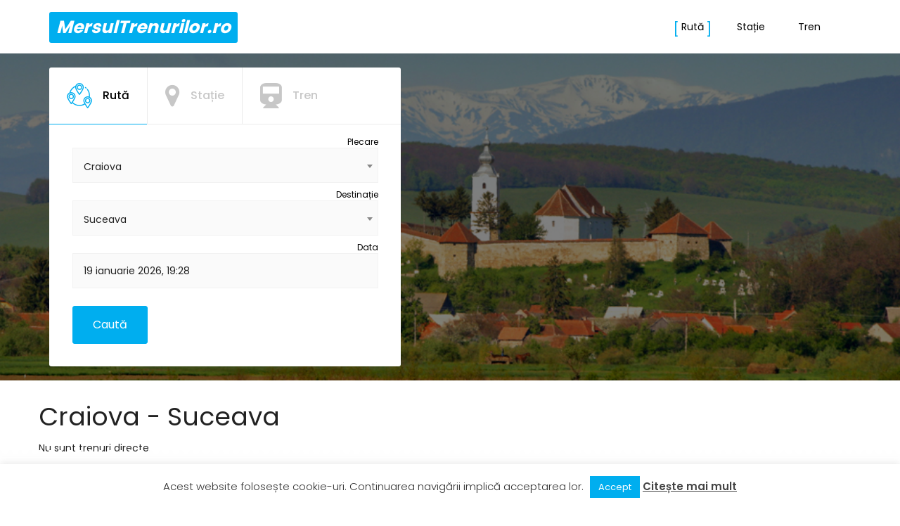

--- FILE ---
content_type: text/html; charset=UTF-8
request_url: https://mersultrenurilor.ro/ruta/craiova/suceava/%7B%7B%20data.uploadedToLink/%7B%7B%20data.editLink/%7B%7B%20data.url/%7B%7B%20data.editLink%20%7D%7D&image-editor/%7B%7B%20data.editLink%20%7D%7D&image-editor/%7B%7B%20data.uploadedToLink/
body_size: 30058
content:
<!DOCTYPE html>
<html lang="ro-RO" prefix="og: http://ogp.me/ns#">
<head>
    <meta charset="UTF-8">
    <meta name="viewport" content="width=device-width, initial-scale=1.0">
    <link rel="profile" href="http://gmpg.org/xfn/11">
    <link rel="pingback" href="https://mersultrenurilor.ro/xmlrpc.php">

            <link rel="icon" href="http://localhost/mersul_wp/wp-content/uploads/2020/04/favicon-1.ico">
        <title>Mersul trenurilor Craiova - Suceava - MersulTrenurilor.ro</title>
<meta name="description" content="Vezi mersul trenurilor pe ruta Craiova - Suceava"/><script async src="https://pagead2.googlesyndication.com/pagead/js/adsbygoogle.js?client=ca-pub-7409090177996111"
     crossorigin="anonymous"></script>
<!-- This site is optimized with the Yoast SEO plugin v9.0.2 - https://yoast.com/wordpress/plugins/seo/ -->
<link rel="canonical" href="https://mersultrenurilor.ro/ruta/" />
<meta property="og:locale" content="ro_RO" />
<meta property="og:type" content="article" />
<meta property="og:title" content="Mersul trenurilor Craiova - Suceava - MersulTrenurilor.ro" />
<meta property="og:description" content="Vezi mersul trenurilor pe ruta Craiova - Suceava" />
<meta property="og:url" content="https://mersultrenurilor.ro/ruta/" />
<meta property="og:site_name" content="Mersul Trenurilor" />
<meta name="twitter:card" content="summary_large_image" />
<meta name="twitter:description" content="Vezi mersul trenurilor pe ruta Craiova - Suceava" />
<meta name="twitter:title" content="Mersul trenurilor Craiova - Suceava - MersulTrenurilor.ro" />
<!-- / Yoast SEO plugin. -->

<link rel='dns-prefetch' href='//checkout.stripe.com' />
<link rel='dns-prefetch' href='//fonts.googleapis.com' />
<link rel='dns-prefetch' href='//s.w.org' />
<link rel="alternate" type="application/rss+xml" title="Mersul Trenurilor &raquo; Flux" href="https://mersultrenurilor.ro/feed/" />
<link rel="alternate" type="application/rss+xml" title="Mersul Trenurilor &raquo; Flux comentarii" href="https://mersultrenurilor.ro/comments/feed/" />
		<script type="text/javascript">
			window._wpemojiSettings = {"baseUrl":"https:\/\/s.w.org\/images\/core\/emoji\/11.2.0\/72x72\/","ext":".png","svgUrl":"https:\/\/s.w.org\/images\/core\/emoji\/11.2.0\/svg\/","svgExt":".svg","source":{"concatemoji":"https:\/\/mersultrenurilor.ro\/wp-includes\/js\/wp-emoji-release.min.js?ver=5.1.21"}};
			!function(e,a,t){var n,r,o,i=a.createElement("canvas"),p=i.getContext&&i.getContext("2d");function s(e,t){var a=String.fromCharCode;p.clearRect(0,0,i.width,i.height),p.fillText(a.apply(this,e),0,0);e=i.toDataURL();return p.clearRect(0,0,i.width,i.height),p.fillText(a.apply(this,t),0,0),e===i.toDataURL()}function c(e){var t=a.createElement("script");t.src=e,t.defer=t.type="text/javascript",a.getElementsByTagName("head")[0].appendChild(t)}for(o=Array("flag","emoji"),t.supports={everything:!0,everythingExceptFlag:!0},r=0;r<o.length;r++)t.supports[o[r]]=function(e){if(!p||!p.fillText)return!1;switch(p.textBaseline="top",p.font="600 32px Arial",e){case"flag":return s([55356,56826,55356,56819],[55356,56826,8203,55356,56819])?!1:!s([55356,57332,56128,56423,56128,56418,56128,56421,56128,56430,56128,56423,56128,56447],[55356,57332,8203,56128,56423,8203,56128,56418,8203,56128,56421,8203,56128,56430,8203,56128,56423,8203,56128,56447]);case"emoji":return!s([55358,56760,9792,65039],[55358,56760,8203,9792,65039])}return!1}(o[r]),t.supports.everything=t.supports.everything&&t.supports[o[r]],"flag"!==o[r]&&(t.supports.everythingExceptFlag=t.supports.everythingExceptFlag&&t.supports[o[r]]);t.supports.everythingExceptFlag=t.supports.everythingExceptFlag&&!t.supports.flag,t.DOMReady=!1,t.readyCallback=function(){t.DOMReady=!0},t.supports.everything||(n=function(){t.readyCallback()},a.addEventListener?(a.addEventListener("DOMContentLoaded",n,!1),e.addEventListener("load",n,!1)):(e.attachEvent("onload",n),a.attachEvent("onreadystatechange",function(){"complete"===a.readyState&&t.readyCallback()})),(n=t.source||{}).concatemoji?c(n.concatemoji):n.wpemoji&&n.twemoji&&(c(n.twemoji),c(n.wpemoji)))}(window,document,window._wpemojiSettings);
		</script>
		<style type="text/css">
img.wp-smiley,
img.emoji {
	display: inline !important;
	border: none !important;
	box-shadow: none !important;
	height: 1em !important;
	width: 1em !important;
	margin: 0 .07em !important;
	vertical-align: -0.1em !important;
	background: none !important;
	padding: 0 !important;
}
</style>
	<link rel='stylesheet' id='wp-block-library-css'  href='https://mersultrenurilor.ro/wp-includes/css/dist/block-library/style.min.css?ver=5.1.21' type='text/css' media='all' />
<link rel='stylesheet' id='contact-form-7-css'  href='https://mersultrenurilor.ro/wp-content/plugins/contact-form-7/includes/css/styles.css?ver=5.1.1' type='text/css' media='all' />
<link rel='stylesheet' id='cookie-law-info-css'  href='https://mersultrenurilor.ro/wp-content/plugins/cookie-law-info/public/css/cookie-law-info-public.css?ver=2.0.4' type='text/css' media='all' />
<link rel='stylesheet' id='cookie-law-info-gdpr-css'  href='https://mersultrenurilor.ro/wp-content/plugins/cookie-law-info/public/css/cookie-law-info-gdpr.css?ver=2.0.4' type='text/css' media='all' />
<link rel='stylesheet' id='tm-google-font-css'  href='//fonts.googleapis.com/css?family=Poppins%3A400%2C400%2C400%2C400%2C400%2C400%2C400&#038;ver=5.1.21' type='text/css' media='all' />
<link rel='stylesheet' id='animate-css'  href='https://mersultrenurilor.ro/wp-content/plugins/themeum-core/assets/css/animate.css?ver=5.1.21' type='text/css' media='all' />
<link rel='stylesheet' id='select2-css'  href='https://mersultrenurilor.ro/wp-content/plugins/themeum-core/customizer/assets/select2/css/select2.min.css?ver=5.1.21' type='text/css' media='all' />
<link rel='stylesheet' id='magnific-popup-css'  href='https://mersultrenurilor.ro/wp-content/plugins/themeum-core/assets/css/magnific-popup.css?ver=5.1.21' type='text/css' media='all' />
<link rel='stylesheet' id='owl-carousel-css'  href='https://mersultrenurilor.ro/wp-content/plugins/themeum-core/assets/css/owl-carousel.css?ver=5.1.21' type='text/css' media='all' />
<link rel='stylesheet' id='themeum-core-css'  href='https://mersultrenurilor.ro/wp-content/plugins/themeum-core/assets/css/themeum-core.css?ver=5.1.21' type='text/css' media='all' />
<link rel='stylesheet' id='travelkit-font-css'  href='https://fonts.googleapis.com/css?family=Poppins%3A300%2C400%2C500%2C600%2C700&#038;subset=latin%2Clatin-ext' type='text/css' media='all' />
<link rel='stylesheet' id='buttons-css'  href='https://mersultrenurilor.ro/wp-includes/css/buttons.min.css?ver=5.1.21' type='text/css' media='all' />
<link rel='stylesheet' id='dashicons-css'  href='https://mersultrenurilor.ro/wp-includes/css/dashicons.min.css?ver=5.1.21' type='text/css' media='all' />
<link rel='stylesheet' id='mediaelement-css'  href='https://mersultrenurilor.ro/wp-includes/js/mediaelement/mediaelementplayer-legacy.min.css?ver=4.2.6-78496d1' type='text/css' media='all' />
<link rel='stylesheet' id='wp-mediaelement-css'  href='https://mersultrenurilor.ro/wp-includes/js/mediaelement/wp-mediaelement.min.css?ver=5.1.21' type='text/css' media='all' />
<link rel='stylesheet' id='media-views-css'  href='https://mersultrenurilor.ro/wp-includes/css/media-views.min.css?ver=5.1.21' type='text/css' media='all' />
<link rel='stylesheet' id='imgareaselect-css'  href='https://mersultrenurilor.ro/wp-includes/js/imgareaselect/imgareaselect.css?ver=0.9.8' type='text/css' media='all' />
<link rel='stylesheet' id='bootstrap.min-css'  href='https://mersultrenurilor.ro/wp-content/themes/travelkit/css/bootstrap.min.css?ver=all' type='text/css' media='all' />
<link rel='stylesheet' id='font-awesome-css'  href='https://mersultrenurilor.ro/wp-content/plugins/js_composer/assets/lib/bower/font-awesome/css/font-awesome.min.css?ver=5.5.2' type='text/css' media='all' />
<link rel='stylesheet' id='travelkit-bistro-css'  href='https://mersultrenurilor.ro/wp-content/themes/travelkit/css/bistro.css?ver=all' type='text/css' media='all' />
<link rel='stylesheet' id='travelkit-main-css'  href='https://mersultrenurilor.ro/wp-content/themes/travelkit/css/main.css?ver=all' type='text/css' media='all' />
<link rel='stylesheet' id='travelkit-blog-detaills-css'  href='https://mersultrenurilor.ro/wp-content/themes/travelkit/css/blog-details.css?ver=all' type='text/css' media='all' />
<link rel='stylesheet' id='travelkit-responsive-css'  href='https://mersultrenurilor.ro/wp-content/themes/travelkit/css/responsive.css?ver=all' type='text/css' media='all' />
<link rel='stylesheet' id='travelkit-style-css'  href='https://mersultrenurilor.ro/wp-content/themes/travelkit-child/style.css?ver=5.1.21' type='text/css' media='all' />
<style id='travelkit-style-inline-css' type='text/css'>
a,.bottom-widget .contact-info i,.bottom-widget .widget ul li a:hover, .package-sidebar a:hover { color: #00aeef; }input:focus, textarea:focus, keygen:focus, select:focus{ border-color: #00aeef; }.package-list-content .package-list-title a:hover, .themeum-latest-post-content .entry-title a:hover, .thm-tk-search .thm-tk-search-nav ul li a:hover, .thm-tk-search .thm-tk-search-nav ul li a.active i, .thm-tk-search .thm-tk-search-nav ul li a.active, .ui-datepicker .ui-datepicker-calendar td:hover a, .package-sidebar .need-help p i, .package-share li a:hover { color: #00aeef; }.thm-tk-search .thm-tk-search-nav ul li a i:after, .select2-container--default .select2-results__option--highlighted[aria-selected] ,.select2-dropdown .select2-results .select2-results__options .select2-results__option:hover, .ui-slider .ui-slider-handle, .ui-datepicker .ui-datepicker-current-day a, .themeum-pagination ul li .page-numbers.current, .themeum-pagination ul li a:hover, .package-nav-tab.nav-tabs>li.active>a, .package-nav-tab.nav-tabs>li.active>a:focus, .package-nav-tab.nav-tabs>li.active>a:hover, .package-nav-tab.nav-tabs>li>a:hover { background: #00aeef; }.btn.btn-slider:hover, .btn.btn-slider:focus { background-color: #00aeef; border-color: #00aeef; }a:hover, .widget.widget_rss ul li a{ color: #2695BC; }.error-page-inner a.btn.btn-primary.btn-lg:hover,.btn.btn-primary:hover,input[type=button]:hover,
                    .widget.widget_search #searchform .btn-search:hover{ background-color: #2695BC; }.woocommerce a.button:hover{ border-color: #2695BC; }body{font-size:14px;font-family:Poppins;font-weight: 400;line-height: 24px;color: #222222;}.common-menu-wrap .nav>li>a, .common-menu-wrap .nav>li.menu-item-has-children:after{font-size:14px;font-family:Poppins;font-weight: 400;line-height: 24px;color: #222222;}.sticky .common-menu-wrap .nav>li>a, .sticky .common-menu-wrap .nav>li.menu-item-has-children:after{color: #fff;}h1{font-family:Poppins;font-weight: 400;line-height: 24px;color: #222222;}h2{font-size:36px;font-family:Poppins;font-weight: 400;line-height: 24px;color: #222222;}h3{font-size:26px;font-family:Poppins;font-weight: 400;line-height: 24px;color: #222222;}h4{font-size:18px;font-family:Poppins;font-weight: 400;line-height: 24px;color: #222222;}h5{font-size:14px;font-family:Poppins;font-weight: 400;line-height: 24px;color: #222222;}.site-header{ padding-top: 0px; }.site-header{ padding-bottom: 0px; }body{ background-color: #fff; }.mc4wp-form-fields input[type=submit], .common-menu-wrap .nav>li.online-booking-button a, .error-page-inner a.btn.btn-primary.btn-lg,.btn.btn-primary, .package-list-button{ background-color: #00aeef; border-color: #00aeef; color: #fff !important; }.mc4wp-form-fields input[type=submit]:hover, .common-menu-wrap .nav>li.online-booking-button a:hover, .error-page-inner a.btn.btn-primary.btn-lg:hover,.btn.btn-primary:hover, .package-list-button:hover{ background-color: #2695BC; border-color: #2695BC; color: #fff !important; }header.header-solid .common-menu-wrap .nav>li>a:before, header.header-solid .common-menu-wrap .nav>li>a:after, header.header-borderimage .common-menu-wrap .nav>li>a:before, header.header-borderimage .common-menu-wrap .nav>li>a:after{ color: #00aeef; }.footer-wrap{ background-color: #202134; padding-top: 26px; padding-bottom: 26px; }.footer-wrap{ color: #fff; }.footer-wrap a{ color: #00aeef; }.footer-wrap a:hover{ color: #2695BC; }.footer-wrap .social-share li a{ color: #fff; }.footer-wrap .social-share li a:hover{ color: #00aeef; }.bottom{ border-top-color: #eaeaea; padding-top: 85px; padding-bottom: 85px; }.bottom, .bottom-widget .contact-info p{ color: #000; }.bottom-widget .widget-title{ color: #000; }.bottom a, .widget ul li a{ color: #000; }.bottom a:hover, .widget ul li a:hover{ color: #00aeef; }.common-menu-wrap .nav>li ul{ background-color: #fff; }.common-menu-wrap .nav>li>ul li a{ color: #000; border-color: #eef0f2; }.common-menu-wrap .nav>li>ul li a:hover{ color: #000; background-color: #fbfbfc; }.common-menu-wrap .nav>li > ul::after{ border-color: transparent transparent #fff transparent; }.subtitle-cover:before{background:rgba(0, 0, 0, 0.5);}.subtitle-cover h2{font-size:42px;color:#fff;}.breadcrumb>li+li:before, .subtitle-cover .breadcrumb, .subtitle-cover .breadcrumb>.active{color:#fff;}.subtitle-cover .breadcrumb a{color:#fff;}.subtitle-cover .breadcrumb a:hover{color:#fff;}.subtitle-cover{padding:142px 0 92px; margin-bottom: 100px;}body.error404,body.page-template-404{
            width: 100%;
            height: 100%;
            min-height: 100%;
            background: #333 url(http://demo.themeum.com/wordpress/wptravelkit/demo4/wp-content/uploads/sites/4/2016/08/404-bg.png) no-repeat 100% 0;
        }
</style>
<link rel='stylesheet' id='js_composer_front-css'  href='https://mersultrenurilor.ro/wp-content/plugins/js_composer/assets/css/js_composer.min.css?ver=5.5.2' type='text/css' media='all' />
<link rel='stylesheet' id='footable-style-css'  href='https://mersultrenurilor.ro/wp-content/themes/travelkit-child/css/footable.standalone.min.css?ver=5.1.21' type='text/css' media='all' />
<link rel='stylesheet' id='acf-timepicker-css'  href='https://mersultrenurilor.ro/wp-content/plugins/acf-pro/assets/inc/timepicker/jquery-ui-timepicker-addon.min.css?ver=1.6.1' type='text/css' media='all' />
<link rel='stylesheet' id='wp-color-picker-css'  href='https://mersultrenurilor.ro/wp-admin/css/color-picker.min.css?ver=5.1.21' type='text/css' media='all' />
<script type='text/javascript' src='https://mersultrenurilor.ro/wp-includes/js/jquery/jquery.js?ver=1.12.4'></script>
<script type='text/javascript' src='https://mersultrenurilor.ro/wp-includes/js/jquery/jquery-migrate.min.js?ver=1.4.1'></script>
<script type='text/javascript'>
/* <![CDATA[ */
var Cli_Data = {"nn_cookie_ids":[],"cookielist":[],"non_necessary_cookies":[],"ccpaEnabled":"","ccpaRegionBased":"","ccpaBarEnabled":"","strictlyEnabled":["necessary","obligatoire"],"ccpaType":"gdpr","js_blocking":"","custom_integration":"","triggerDomRefresh":"","secure_cookies":""};
var cli_cookiebar_settings = {"animate_speed_hide":"500","animate_speed_show":"500","background":"#FFF","border":"#b1a6a6c2","border_on":"","button_1_button_colour":"#00aeef","button_1_button_hover":"#008bbf","button_1_link_colour":"#fff","button_1_as_button":"1","button_1_new_win":"","button_2_button_colour":"#333","button_2_button_hover":"#292929","button_2_link_colour":"#444","button_2_as_button":"","button_2_hidebar":"","button_3_button_colour":"#dedfe0","button_3_button_hover":"#b2b2b3","button_3_link_colour":"#333333","button_3_as_button":"1","button_3_new_win":"","button_4_button_colour":"#dedfe0","button_4_button_hover":"#b2b2b3","button_4_link_colour":"#333333","button_4_as_button":"1","button_7_button_colour":"#61a229","button_7_button_hover":"#4e8221","button_7_link_colour":"#fff","button_7_as_button":"1","button_7_new_win":"","font_family":"inherit","header_fix":"","notify_animate_hide":"1","notify_animate_show":"","notify_div_id":"#cookie-law-info-bar","notify_position_horizontal":"right","notify_position_vertical":"bottom","scroll_close":"","scroll_close_reload":"","accept_close_reload":"","reject_close_reload":"","showagain_tab":"","showagain_background":"#fff","showagain_border":"#000","showagain_div_id":"#cookie-law-info-again","showagain_x_position":"100px","text":"#333333","show_once_yn":"","show_once":"10000","logging_on":"","as_popup":"","popup_overlay":"1","bar_heading_text":"","cookie_bar_as":"banner","popup_showagain_position":"bottom-right","widget_position":"left"};
var log_object = {"ajax_url":"https:\/\/mersultrenurilor.ro\/wp-admin\/admin-ajax.php"};
/* ]]> */
</script>
<script type='text/javascript' src='https://mersultrenurilor.ro/wp-content/plugins/cookie-law-info/public/js/cookie-law-info-public.js?ver=2.0.4'></script>
<script type='text/javascript' src='https://mersultrenurilor.ro/wp-content/plugins/themeum-core/assets/js/jquery-ui.js?ver=5.1.21'></script>
<script type='text/javascript' src='https://mersultrenurilor.ro/wp-includes/js/jquery/ui/core.min.js?ver=1.11.4'></script>
<script type='text/javascript' src='https://mersultrenurilor.ro/wp-includes/js/jquery/ui/widget.min.js?ver=1.11.4'></script>
<script type='text/javascript' src='https://mersultrenurilor.ro/wp-includes/js/jquery/ui/mouse.min.js?ver=1.11.4'></script>
<script type='text/javascript' src='https://mersultrenurilor.ro/wp-includes/js/jquery/ui/slider.min.js?ver=1.11.4'></script>
<script type='text/javascript' src='https://mersultrenurilor.ro/wp-content/plugins/themeum-core/assets/js/wow.js?ver=5.1.21'></script>
<script type='text/javascript' src='https://mersultrenurilor.ro/wp-content/plugins/themeum-core/customizer/assets/select2/js/select2.js?ver=5.1.21'></script>
<script type='text/javascript' src='https://mersultrenurilor.ro/wp-includes/js/jquery/ui/datepicker.min.js?ver=1.11.4'></script>
<script type='text/javascript'>
jQuery(document).ready(function(jQuery){jQuery.datepicker.setDefaults({"closeText":"\u00cenchide","currentText":"Azi","monthNames":["ianuarie","februarie","martie","aprilie","mai","iunie","iulie","august","septembrie","octombrie","noiembrie","decembrie"],"monthNamesShort":["ian.","feb.","mart.","apr.","mai","iun.","iul.","aug.","sept.","oct.","nov.","dec."],"nextText":"Urm\u0103torul","prevText":"Anterior","dayNames":["duminic\u0103","luni","mar\u021bi","miercuri","joi","vineri","s\u00e2mb\u0103t\u0103"],"dayNamesShort":["Dum","lun","mar","mie","joi","vin","s\u00e2m"],"dayNamesMin":["D","L","Ma","Mi","J","V","S"],"dateFormat":"d MM yy","firstDay":1,"isRTL":false});});
</script>
<script type='text/javascript' src='https://mersultrenurilor.ro/wp-content/plugins/themeum-core/assets/js/jquery-ui-timepicker-addon.js?ver=5.1.21'></script>
<script type='text/javascript'>
/* <![CDATA[ */
var thm_flight = {"ajax_url":"https:\/\/mersultrenurilor.ro\/wp-admin\/admin-ajax.php"};
/* ]]> */
</script>
<script type='text/javascript' src='https://mersultrenurilor.ro/wp-content/plugins/themeum-core/assets/js/main.js?ver=5.1.21'></script>
<script type='text/javascript' src='https://mersultrenurilor.ro/wp-content/plugins/themeum-core/assets/js/owl-carousel-min.js?ver=5.1.21'></script>
<script type='text/javascript' src='https://mersultrenurilor.ro/wp-content/plugins/themeum-core/assets/js/jquery.magnific-popup.min.js?ver=5.1.21'></script>
<script type='text/javascript'>
/* <![CDATA[ */
var userSettings = {"url":"\/","uid":"0","time":"1768840135","secure":"1"};
/* ]]> */
</script>
<script type='text/javascript' src='https://mersultrenurilor.ro/wp-includes/js/utils.min.js?ver=5.1.21'></script>
<script type='text/javascript' src='https://mersultrenurilor.ro/wp-includes/js/plupload/moxie.min.js?ver=1.3.5'></script>
<script type='text/javascript' src='https://mersultrenurilor.ro/wp-includes/js/plupload/plupload.min.js?ver=2.1.9'></script>
<!--[if lt IE 8]>
<script type='text/javascript' src='https://mersultrenurilor.ro/wp-includes/js/json2.min.js?ver=2015-05-03'></script>
<![endif]-->
<script type='text/javascript' src='https://mersultrenurilor.ro/wp-includes/js/jquery/ui/sortable.min.js?ver=1.11.4'></script>
<script type='text/javascript'>
var mejsL10n = {"language":"ro","strings":{"mejs.install-flash":"Folose\u0219ti un navigator care nu are activat sau instalat Flash Player. Te rog porne\u0219te-\u021bi modulul Flash Player sau descarc\u0103 cea mai recent\u0103 versiune de la https:\/\/get.adobe.com\/flashplayer\/","mejs.fullscreen-off":"Opre\u0219te ecran complet","mejs.fullscreen-on":"Porne\u0219te ecran complet","mejs.download-video":"Descarc\u0103 videoul","mejs.fullscreen":"Ecran \u00eentreg","mejs.time-jump-forward":["Sari \u00eenainte 1 secund\u0103","Sari \u00eenainte %1 secunde"],"mejs.loop":"Comut\u0103 bucla","mejs.play":"Ruleaz\u0103","mejs.pause":"Pauz\u0103","mejs.close":"\u00cenchide","mejs.time-slider":"Durat\u0103 carusel","mejs.time-help-text":"Folose\u0219te tastele s\u0103geat\u0103 st\u00e2nga\/dreapta pentru a \u00eenainta o secund\u0103, s\u0103geat\u0103 sus\/jos pentru a \u00eenainta zece secunde.","mejs.time-skip-back":["Sari \u00eenapoi o secund\u0103","Sari \u00eenapoi %1 secunde"],"mejs.captions-subtitles":"Texte asociate\/subtitr\u0103ri","mejs.captions-chapters":"Capitole","mejs.none":"Nespecificat","mejs.mute-toggle":"Comutator mod mut","mejs.volume-help-text":"Folose\u0219te tastele s\u0103geat\u0103 sus\/jos pentru a m\u0103ri sau mic\u0219ora volumul.","mejs.unmute":"Cu sonor","mejs.mute":"F\u0103r\u0103 sonor","mejs.volume-slider":"Volum carusel","mejs.video-player":"Player video","mejs.audio-player":"Player audio","mejs.ad-skip":"Sari peste anun\u021b","mejs.ad-skip-info":["Sari \u00eentr-o secund\u0103","Sari \u00een %1 secunde"],"mejs.source-chooser":"Selector surs\u0103","mejs.stop":"Opre\u0219te","mejs.speed-rate":"Rat\u0103 de vitez\u0103","mejs.live-broadcast":"Transmisie \u00een direct","mejs.afrikaans":"Afrikaans","mejs.albanian":"Albanez\u0103","mejs.arabic":"Arab\u0103","mejs.belarusian":"Bielorus\u0103","mejs.bulgarian":"Bulgar\u0103","mejs.catalan":"Catalan\u0103","mejs.chinese":"Chinez\u0103","mejs.chinese-simplified":"Chinez\u0103 (simplificat\u0103)","mejs.chinese-traditional":"Chinez\u0103 (tradi\u021bional\u0103)","mejs.croatian":"Croat\u0103","mejs.czech":"Ceh\u0103","mejs.danish":"Danez\u0103","mejs.dutch":"Neerlandez\u0103","mejs.english":"Englez\u0103","mejs.estonian":"Eston\u0103","mejs.filipino":"Filipinez\u0103","mejs.finnish":"Finlandez\u0103","mejs.french":"Francez\u0103","mejs.galician":"Galician\u0103","mejs.german":"German\u0103","mejs.greek":"Greac\u0103","mejs.haitian-creole":"Creol\u0103 haitian\u0103","mejs.hebrew":"Ebraic\u0103","mejs.hindi":"Hindi","mejs.hungarian":"Maghiar\u0103","mejs.icelandic":"Islandez\u0103","mejs.indonesian":"Indonezian\u0103","mejs.irish":"Irlandez\u0103","mejs.italian":"Italian\u0103","mejs.japanese":"Japonez\u0103","mejs.korean":"Coreean\u0103","mejs.latvian":"Leton\u0103","mejs.lithuanian":"Lituanian\u0103","mejs.macedonian":"Macedonean\u0103","mejs.malay":"Malaiez\u0103","mejs.maltese":"Maltez\u0103","mejs.norwegian":"Norvegian\u0103","mejs.persian":"Persan\u0103","mejs.polish":"Polonez\u0103","mejs.portuguese":"Portughez\u0103","mejs.romanian":"Rom\u00e2n\u0103","mejs.russian":"Rus\u0103","mejs.serbian":"S\u00e2rb\u0103","mejs.slovak":"Slovac\u0103","mejs.slovenian":"Sloven\u0103","mejs.spanish":"Spaniol\u0103","mejs.swahili":"Swahili","mejs.swedish":"Suedez\u0103","mejs.tagalog":"Tagalog","mejs.thai":"Thailandez\u0103","mejs.turkish":"Turc\u0103","mejs.ukrainian":"Ucrainean\u0103","mejs.vietnamese":"Vietnamez\u0103","mejs.welsh":"Galez\u0103","mejs.yiddish":"Idi\u0219"}};
</script>
<script type='text/javascript' src='https://mersultrenurilor.ro/wp-includes/js/mediaelement/mediaelement-and-player.min.js?ver=4.2.6-78496d1'></script>
<script type='text/javascript' src='https://mersultrenurilor.ro/wp-includes/js/mediaelement/mediaelement-migrate.min.js?ver=5.1.21'></script>
<script type='text/javascript'>
/* <![CDATA[ */
var _wpmejsSettings = {"pluginPath":"\/wp-includes\/js\/mediaelement\/","classPrefix":"mejs-","stretching":"responsive"};
/* ]]> */
</script>
<script type='text/javascript' src='https://mersultrenurilor.ro/wp-content/themes/travelkit-child/js/front.js?ver=5.1.21'></script>
<script type='text/javascript' src='https://mersultrenurilor.ro/wp-content/themes/travelkit-child/js/footable.min.js?ver=5.1.21'></script>
<script type='text/javascript' src='https://mersultrenurilor.ro/wp-includes/js/jquery/ui/resizable.min.js?ver=1.11.4'></script>
<script type='text/javascript'>
/* <![CDATA[ */
var acfL10n = {"The changes you made will be lost if you navigate away from this page":"Modific\u0103rile f\u0103cute vor fi pierdute dac\u0103 nu salva\u021bi","Select.verb":"Selecteaz\u0103","Edit.verb":"Editez\u0103","Update.verb":"Actualizeaz\u0103","Uploaded to this post":"\u00cenc\u0103rcate pentru acest articol","Expand Details":"Extinde Detaliile","Collapse Details":"\u00cenchide Detaliile","All images":"Toate imaginiile","Validation successful":"Validare a fost f\u0103cut\u0103 cu succes","Validation failed":"Validarea a e\u0219uat","Yes":"Da","No":"Nu","Remove":"\u00cenl\u0103tur\u0103","Edit field group":"Editeaz\u0103 Grupul de C\u00e2mpuri","Select Image":"Alege imaginea","Edit Image":"Editeaz\u0103 imaginea","Update Image":"Actualizeaz\u0103 imaginea","Select File":"Selecteaz\u0103 fi\u0219ierul","Edit File":"Editeaz\u0103 fi\u0219ierul","Update File":"Actualizeaz\u0103 fi\u0219ierul","Maximum values reached ( {max} values )":"Valorile maxime atinse  ( {max} valori )","Loading":"Se \u00eencarc\u0103","No matches found":"Nici un rezultat","Sorry, this browser does not support geolocation":"Ne pare r\u0103u, acest broswer nu suport\u0103 geo loca\u021bia","Minimum rows reached ({min} rows)":"Num\u0103rul minim de linii a fost atins ({min} rows)","Maximum rows reached ({max} rows)":"Num\u0103rul maxim de linii a fost atins ({max} rows)","layout":"schem\u0103","layouts":"scheme","This field requires at least {min} {label} {identifier}":"Acest c\u00e2mp necesit\u0103 cel pu\u021bin {min} {label} {identifier}","{available} {label} {identifier} available (max {max})":"{available} {label} {identifier} disponibile (max {max})","{required} {label} {identifier} required (min {min})":"{required} {label} {identifier} obligatoriu (min {min})","Flexible Content requires at least 1 layout":"Con\u021binutul Flexibil necesit\u0103 cel pu\u021bin 1 schem\u0103","Add Image to Gallery":"Adaug\u0103 imagini \u00een Galerie","Maximum selection reached":"Selec\u021bia maxim\u0103 atins\u0103"};
/* ]]> */
</script>
<script type='text/javascript' src='https://mersultrenurilor.ro/wp-content/plugins/acf-pro/assets/js/acf-input.min.js?ver=5.8.0'></script>
<script type='text/javascript' src='https://mersultrenurilor.ro/wp-content/plugins/acf-pro/pro/assets/js/acf-pro-input.min.js?ver=5.8.0'></script>
<script type='text/javascript' src='https://mersultrenurilor.ro/wp-content/plugins/acf-pro/assets/inc/timepicker/jquery-ui-timepicker-addon.min.js?ver=1.6.1'></script>
<link rel='https://api.w.org/' href='https://mersultrenurilor.ro/wp-json/' />
<link rel="EditURI" type="application/rsd+xml" title="RSD" href="https://mersultrenurilor.ro/xmlrpc.php?rsd" />
<link rel="wlwmanifest" type="application/wlwmanifest+xml" href="https://mersultrenurilor.ro/wp-includes/wlwmanifest.xml" /> 
<meta name="generator" content="WordPress 5.1.21" />
<link rel='shortlink' href='https://mersultrenurilor.ro/?p=8559' />
<link rel="alternate" type="application/json+oembed" href="https://mersultrenurilor.ro/wp-json/oembed/1.0/embed?url=https%3A%2F%2Fmersultrenurilor.ro%2Fruta%2F" />
<link rel="alternate" type="text/xml+oembed" href="https://mersultrenurilor.ro/wp-json/oembed/1.0/embed?url=https%3A%2F%2Fmersultrenurilor.ro%2Fruta%2F&#038;format=xml" />
<meta name="generator" content="Powered by WPBakery Page Builder - drag and drop page builder for WordPress."/>
<!--[if lte IE 9]><link rel="stylesheet" type="text/css" href="https://mersultrenurilor.ro/wp-content/plugins/js_composer/assets/css/vc_lte_ie9.min.css" media="screen"><![endif]--><style type="text/css" data-type="vc_shortcodes-custom-css">.vc_custom_1586348176855{margin-top: 10px !important;}</style><noscript><style type="text/css"> .wpb_animate_when_almost_visible { opacity: 1; }</style></noscript></head>

<body class="page-template page-template-page-right-sidebar page-template-page-right-sidebar-php page page-id-8559 fullwidth-bg wpb-js-composer js-comp-ver-5.5.2 vc_responsive">  
     
  <div id="page" class="hfeed site fullwidth">
  <header id="masthead" class="site-header header header-solid">
            <div class="container">
        <div class="row">
            <div class="main-menu-wrap clearfix">
                <div class="col-sm-2 col-xs-6 common-menu">
                  <div class="travelkit-navbar-header">
                    <div class="logo-wrapper">
                      <a class="travelkit-navbar-brand" href="https://mersultrenurilor.ro">
                                                              <h1> MersulTrenurilor.ro </h1>
                                                          </a>
                      </div>     
                  </div><!--/#travelkit-navbar-header-->   
                </div><!--/.col-sm-2-->

                <button type="button" class="navbar-toggle col-sm-6 col-xs-6" data-toggle="collapse" data-target=".navbar-collapse">
                  <i class="fa fa-bars"></i>
                </button>   

                
                <div class="col-sm-10 common-menu hidden-xs hidden-sm">
                                      <div id="main-menu" class="common-menu-wrap">
                        <ul id="menu-my-main-meniu" class="nav"><li class=" menu-item menu-item-type-post_type menu-item-object-page current-menu-item page_item page-item-8559 current_page_item active has-menu-child"><a href="https://mersultrenurilor.ro/ruta/">Rută</a></li>
<li class=" menu-item menu-item-type-post_type menu-item-object-page has-menu-child"><a href="https://mersultrenurilor.ro/statie/">Stație</a></li>
<li class=" menu-item menu-item-type-post_type menu-item-object-page has-menu-child"><a href="https://mersultrenurilor.ro/tren/">Tren</a></li>
</ul>      
                    </div><!--/#main-menu-->
                     
                </div><!--/.col-sm-9--> 
                
                <div id="mobile-menu" class="visible-xs visible-sm">
                  <div class="collapse navbar-collapse">
                      <ul id="menu-my-main-meniu-1" class="nav navbar-nav"><li id="menu-item-8895" class="menu-item menu-item-type-post_type menu-item-object-page current-menu-item page_item page-item-8559 current_page_item menu-item-8895 active"><a title="Rută" href="https://mersultrenurilor.ro/ruta/">Rută</a></li>
<li id="menu-item-8896" class="menu-item menu-item-type-post_type menu-item-object-page menu-item-8896"><a title="Stație" href="https://mersultrenurilor.ro/statie/">Stație</a></li>
<li id="menu-item-8901" class="menu-item menu-item-type-post_type menu-item-object-page menu-item-8901"><a title="Tren" href="https://mersultrenurilor.ro/tren/">Tren</a></li>
</ul>                    </div>
                </div><!--/.#mobile-menu-->
            </div><!--/.main-menu-wrap-->     
        </div><!--/.row--> 
      </div><!--/.container--> 
  </header><!--/.header-->

<section id="main">
<div class="subtitle-cover sub-title " style="background-image:url(https://mersultrenurilor.ro/wp-content/uploads/2016/06/ilieni-dinu-lazar.jpg);background-size: cover;background-position: 50% 50%;">
    <div class="container">
        <div class="row">
            <div class="col-sm-12">
                	<div class="thm-tk-search thm-tk-search-v2 my_forms">
		<div class="thm-tk-search-nav">
			<ul>
				<li><a href="#route" class="active"><i class="icon-location"></i> <span>Rută</span></a></li>
				<li><a href="#station" class=""><i class="fa fa-map-marker"></i> <span>Stație</span></a></li>
				<li><a href="#train" class=""><i class="fa fa-train"></i> <span>Tren</span></a></li>
			</ul>
		</div>
		<div class="thm-tk-search-form">
			<div class="thm-tk-tab active" id="route">
				<div class="thm-tk-tab-inner clearfix">
							
		<form id="route_form" class="acf-form" action="" method="post">
			
			<div id="acf-form-data" class="acf-hidden">
		<input id="_acf_screen" name="_acf_screen" value="acf_form" type="hidden" />
<input id="_acf_post_id" name="_acf_post_id" value="8559" type="hidden" />
<input id="_acf_validation" name="_acf_validation" value="1" type="hidden" />
<input id="_acf_form" name="_acf_form" value="[base64]" type="hidden" />
<input id="_acf_nonce" name="_acf_nonce" value="1762a4bf65" type="hidden" />
<input id="_acf_changed" name="_acf_changed" value="0" type="hidden" />
	</div>
			
		<div class="acf-fields acf-form-fields -top">
			<div id="statie1" class="acf-field acf-field-post-object acf-field-5c9a19c72f54d is-required" data-name="statie1" data-type="post_object" data-key="field_5c9a19c72f54d" data-required="1">
<div class="acf-label">
<label for="acf-field_5c9a19c72f54d">Plecare <span class="acf-required">*</span></label></div>
<div class="acf-input">
<input id="acf-field_5c9a19c72f54d-input" name="acf[field_5c9a19c72f54d]" type="hidden" />
<select id="acf-field_5c9a19c72f54d" class="" name="acf[field_5c9a19c72f54d]" data-ui="1" data-ajax="1" data-multiple="0" data-placeholder="Selectează" data-allow_null="0"><option value="5880" selected="selected" data-i="0">Craiova</option></select>
</div>
</div>
<div id="statie2" class="acf-field acf-field-post-object acf-field-5c9a1a3a04c3d is-required" data-name="statie2" data-type="post_object" data-key="field_5c9a1a3a04c3d" data-required="1">
<div class="acf-label">
<label for="acf-field_5c9a1a3a04c3d">Destinație <span class="acf-required">*</span></label></div>
<div class="acf-input">
<input id="acf-field_5c9a1a3a04c3d-input" name="acf[field_5c9a1a3a04c3d]" type="hidden" />
<select id="acf-field_5c9a1a3a04c3d" class="" name="acf[field_5c9a1a3a04c3d]" data-ui="1" data-ajax="1" data-multiple="0" data-placeholder="Selectează" data-allow_null="0"><option value="6359" selected="selected" data-i="0">Suceava</option></select>
</div>
</div>
<div class="acf-field acf-field-date-time-picker acf-field-5c9a1a6204c3e is-required my_date_wrapper" data-name="data" data-type="date_time_picker" data-key="field_5c9a1a6204c3e" data-required="1">
<div class="acf-label">
<label for="acf-field_5c9a1a6204c3e">Data <span class="acf-required">*</span></label></div>
<div class="acf-input">
		<div class="acf-date-time-picker acf-input-wrap" data-date_format="dd MM yy," data-time_format="HH:mm" data-first_day="1">
			<input id="acf-field_5c9a1a6204c3e" class="input-alt" name="acf[field_5c9a1a6204c3e]" value="2026-01-19 19:28:55" type="hidden" />
			<input class="input" value="19 ianuarie 2026, 19:28" type="text" />		</div>
		</div>
</div>
<div class="acf-field acf-field-text acf-field--validate-email" style="display:none !important;" data-name="_validate_email" data-type="text" data-key="_validate_email">
<div class="acf-label">
<label for="acf-_validate_email">Validate Email</label></div>
<div class="acf-input">
<div class="acf-input-wrap"><input type="text" id="acf-_validate_email" name="acf[_validate_email]" /></div></div>
</div>
<input type="hidden" name="form_name" value="route_form">		</div>
		
				
		<div class="acf-form-submit">
			
			<input type="submit" class="acf-button button button-primary button-large" value="Caută" />			<span class="acf-spinner"></span>			
		</div>
		
		</form>
						</div>
			</div>
			
			<div class="thm-tk-tab " id="station">
				<div class="thm-tk-tab-inner clearfix">
							
		<form id="station_form" class="acf-form" action="" method="post">
			
			<div id="acf-form-data" class="acf-hidden">
		<input id="_acf_screen" name="_acf_screen" value="acf_form" type="hidden" />
<input id="_acf_post_id" name="_acf_post_id" value="8559" type="hidden" />
<input id="_acf_validation" name="_acf_validation" value="1" type="hidden" />
<input id="_acf_form" name="_acf_form" value="[base64]" type="hidden" />
<input id="_acf_nonce" name="_acf_nonce" value="1762a4bf65" type="hidden" />
<input id="_acf_changed" name="_acf_changed" value="0" type="hidden" />
	</div>
			
		<div class="acf-fields acf-form-fields -top">
			<div class="acf-field acf-field-post-object acf-field-5cb0c4415dbfb is-required" data-name="statie" data-type="post_object" data-key="field_5cb0c4415dbfb" data-required="1">
<div class="acf-label">
<label for="acf-field_5cb0c4415dbfb">Stație <span class="acf-required">*</span></label></div>
<div class="acf-input">
<input id="acf-field_5cb0c4415dbfb-input" name="acf[field_5cb0c4415dbfb]" type="hidden" />
<select id="acf-field_5cb0c4415dbfb" class="" name="acf[field_5cb0c4415dbfb]" data-ui="1" data-ajax="1" data-multiple="0" data-placeholder="Selectează" data-allow_null="0"></select>
</div>
</div>
<div class="acf-field acf-field-date-time-picker acf-field-5e00fd0eb6cfb is-required my_date_wrapper" data-name="data" data-type="date_time_picker" data-key="field_5e00fd0eb6cfb" data-required="1">
<div class="acf-label">
<label for="acf-field_5e00fd0eb6cfb">Data <span class="acf-required">*</span></label></div>
<div class="acf-input">
		<div class="acf-date-time-picker acf-input-wrap" data-date_format="dd MM yy," data-time_format="HH:mm" data-first_day="1">
			<input id="acf-field_5e00fd0eb6cfb" class="input-alt" name="acf[field_5e00fd0eb6cfb]" value="2026-01-19 19:28:55" type="hidden" />
			<input class="input" value="19 ianuarie 2026, 19:28" type="text" />		</div>
		</div>
</div>
<div class="acf-field acf-field-text acf-field--validate-email" style="display:none !important;" data-name="_validate_email" data-type="text" data-key="_validate_email">
<div class="acf-label">
<label for="acf-_validate_email">Validate Email</label></div>
<div class="acf-input">
<div class="acf-input-wrap"><input type="text" id="acf-_validate_email" name="acf[_validate_email]" /></div></div>
</div>
<input type="hidden" name="form_name" value="station_form">		</div>
		
				
		<div class="acf-form-submit">
			
			<input type="submit" class="acf-button button button-primary button-large" value="Caută" />			<span class="acf-spinner"></span>			
		</div>
		
		</form>
						</div>
			</div>
			
			<div class="thm-tk-tab " id="train">
				<div class="thm-tk-tab-inner clearfix">
							
		<form id="train_form" class="acf-form" action="" method="post">
			
			<div id="acf-form-data" class="acf-hidden">
		<input id="_acf_screen" name="_acf_screen" value="acf_form" type="hidden" />
<input id="_acf_post_id" name="_acf_post_id" value="8559" type="hidden" />
<input id="_acf_validation" name="_acf_validation" value="1" type="hidden" />
<input id="_acf_form" name="_acf_form" value="[base64]" type="hidden" />
<input id="_acf_nonce" name="_acf_nonce" value="1762a4bf65" type="hidden" />
<input id="_acf_changed" name="_acf_changed" value="0" type="hidden" />
	</div>
			
		<div class="acf-fields acf-form-fields -top">
			<div class="acf-field acf-field-post-object acf-field-5cae23cb31c73 is-required" data-name="tren" data-type="post_object" data-key="field_5cae23cb31c73" data-required="1">
<div class="acf-label">
<label for="acf-field_5cae23cb31c73">Tren <span class="acf-required">*</span></label></div>
<div class="acf-input">
<input id="acf-field_5cae23cb31c73-input" name="acf[field_5cae23cb31c73]" type="hidden" />
<select id="acf-field_5cae23cb31c73" class="" name="acf[field_5cae23cb31c73]" data-ui="1" data-ajax="1" data-multiple="0" data-placeholder="Selectează" data-allow_null="0"></select>
</div>
</div>
<div class="acf-field acf-field-date-time-picker acf-field-5e0100bc7db2e is-required" data-name="data" data-type="date_time_picker" data-key="field_5e0100bc7db2e" data-required="1">
<div class="acf-label">
<label for="acf-field_5e0100bc7db2e">Data <span class="acf-required">*</span></label></div>
<div class="acf-input">
		<div class="acf-date-time-picker acf-input-wrap" data-date_format="dd MM yy," data-time_format="HH:mm" data-first_day="1">
			<input id="acf-field_5e0100bc7db2e" class="input-alt" name="acf[field_5e0100bc7db2e]" value="2026-01-19 19:28:55" type="hidden" />
			<input class="input" value="19 ianuarie 2026, 19:28" type="text" />		</div>
		</div>
</div>
<div class="acf-field acf-field-text acf-field--validate-email" style="display:none !important;" data-name="_validate_email" data-type="text" data-key="_validate_email">
<div class="acf-label">
<label for="acf-_validate_email">Validate Email</label></div>
<div class="acf-input">
<div class="acf-input-wrap"><input type="text" id="acf-_validate_email" name="acf[_validate_email]" /></div></div>
</div>
<input type="hidden" name="form_name" value="train_form">		</div>
		
				
		<div class="acf-form-submit">
			
			<input type="submit" class="acf-button button button-primary button-large" value="Caută" />			<span class="acf-spinner"></span>			
		</div>
		
		</form>
						</div>
			</div>						
			
		</div>
	</div>										
	
            </div>
        </div>
    </div>
</div><!--/.sub-title-->
<div class="container">
    <div class="row">
        <div id="content" class="site-content col-sm-10" role="main">

            
            <div id="post-8559">

                
            <div class="entry-content row">
                                <h1>Craiova - Suceava</h1><div id="data_container"><div style="text-align:center"><img src="https://mersultrenurilor.ro/wp-content/themes/travelkit-child/img/clock_loader.gif" class="clock_loader" /></div></div>			<script>
				jQuery.ajax({
							type: 'POST',
							url: thm_flight.ajax_url,
							data: {"action": "route", "search": {"CodStaOrigine":"10770","CodStaDest":"51607"}, "date": ''},
							success: function(response){
								$("#data_container").html(response);
								$('.my_footable').footable();
								try {
									if ($("#first_available").offset()) {
										$("html, body").animate({ scrollTop: $("#first_available").offset().top-100 }, 600);
									} else {
										$("html, body").animate({ scrollTop: $(".my_search_results").offset().top-100 }, 600);//no too early dep, scroll to first option
									}
								} catch (e) {}								
							}
					})			
			</script>
			            </div>

            </div>
                        </div> <!--/#content-->

    
<div id="sidebar" class="col-sm-2" role="complementary">
    <aside class="widget-area">
        <div id="custom_html-2" class="widget_text widget widget_custom_html" ><div class="textwidget custom-html-widget"></div></div>    </aside>
</div> <!-- #sidebar --> <!--Page with Right Sidebar-->

</div>
</div>
</section> <!--/#main-->
<!-- start footer -->
    
            <div class="bottom borderimage">
            <div class="container">
                <div class="row clearfix">
                                                                                </div>
            </div>
        </div><!--/#footer-->
    
    <footer id="footer" class="footer-wrap">
                    <div class="container">
                <div class="row">
					<ul>
												<li id="text-2" class="widget widget_text">			<div class="textwidget"><div align="center"><a href="https://mersultrenurilor.ro">Ruta</a> | <a href="https://mersultrenurilor.ro/statie">Stație</a> | <a href="https://mersultrenurilor.ro/tren">Tren</a> | <a href="https://mersultrenurilor.ro/contact">Contact</a></div>
<p>MersulTrenurilor.ro afișează mersul trenurilor conform datelor publicate de Guvernul României pe <a href="https://data.gov.ro/organization/sc-informatica-feroviara-sa" target="_blank" rel="noopener">https://data.gov.ro/</a>. Informațiile prezentate pe acest site au caracter informativ. Nu ne asumăm răspunderea pentru pagubele directe, indirecte sau circumstanțiale produse prin utilizarea acestor informații. Pentru confirmarea validității datelor sau pentru alte detalii, vă rugăm să consultați serviciile specializate din stațiile deservite de CFR Călători, Softrans sau InterRegional.</p>
</div>
		</li>
										
					</ul>
                </div> <!-- end row -->
            </div>  <!-- end container -->
            </footer>
</div> <!-- #page -->

<!--googleoff: all--><div id="cookie-law-info-bar" data-nosnippet="true"><span>Acest website folosește cookie-uri. Continuarea navigării implică acceptarea lor. <a role='button' tabindex='0' data-cli_action="accept" id="cookie_action_close_header"  class="medium cli-plugin-button cli-plugin-main-button cookie_action_close_header cli_action_button" style="display:inline-block; ">Accept</a> <a href='https://mersultrenurilor.ro/politica-de-confidentialitate/' id="CONSTANT_OPEN_URL"  class="cli-plugin-main-link"  style="display:inline-block;" >Citește mai mult</a></span></div><div id="cookie-law-info-again" style="display:none;" data-nosnippet="true"><span id="cookie_hdr_showagain">Manage consent</span></div><div class="cli-modal" data-nosnippet="true" id="cliSettingsPopup" tabindex="-1" role="dialog" aria-labelledby="cliSettingsPopup" aria-hidden="true">
  <div class="cli-modal-dialog" role="document">
	<div class="cli-modal-content cli-bar-popup">
	  	<button type="button" class="cli-modal-close" id="cliModalClose">
			<svg class="" viewBox="0 0 24 24"><path d="M19 6.41l-1.41-1.41-5.59 5.59-5.59-5.59-1.41 1.41 5.59 5.59-5.59 5.59 1.41 1.41 5.59-5.59 5.59 5.59 1.41-1.41-5.59-5.59z"></path><path d="M0 0h24v24h-24z" fill="none"></path></svg>
			<span class="wt-cli-sr-only">Închide</span>
	  	</button>
	  	<div class="cli-modal-body">
			<div class="cli-container-fluid cli-tab-container">
	<div class="cli-row">
		<div class="cli-col-12 cli-align-items-stretch cli-px-0">
			<div class="cli-privacy-overview">
				<h4>Privacy Overview</h4>				<div class="cli-privacy-content">
					<div class="cli-privacy-content-text">This website uses cookies to improve your experience while you navigate through the website. Out of these, the cookies that are categorized as necessary are stored on your browser as they are essential for the working of basic functionalities of the website. We also use third-party cookies that help us analyze and understand how you use this website. These cookies will be stored in your browser only with your consent. You also have the option to opt-out of these cookies. But opting out of some of these cookies may affect your browsing experience.</div>
				</div>
				<a class="cli-privacy-readmore"  aria-label="Arată mai mult" tabindex="0" role="button" data-readmore-text="Arată mai mult" data-readless-text="Arată mai puțin"></a>			</div>
		</div>
		<div class="cli-col-12 cli-align-items-stretch cli-px-0 cli-tab-section-container">
												<div class="cli-tab-section">
						<div class="cli-tab-header">
							<a role="button" tabindex="0" class="cli-nav-link cli-settings-mobile" data-target="necessary" data-toggle="cli-toggle-tab">
								Necessary							</a>
							<div class="wt-cli-necessary-checkbox">
                        <input type="checkbox" class="cli-user-preference-checkbox"  id="wt-cli-checkbox-necessary" data-id="checkbox-necessary" checked="checked"  />
                        <label class="form-check-label" for="wt-cli-checkbox-necessary">Necessary</label>
                    </div>
                    <span class="cli-necessary-caption">Întotdeauna activate</span> 						</div>
						<div class="cli-tab-content">
							<div class="cli-tab-pane cli-fade" data-id="necessary">
								<p>Necessary cookies are absolutely essential for the website to function properly. These cookies ensure basic functionalities and security features of the website, anonymously.
<table class="cookielawinfo-row-cat-table cookielawinfo-winter"><thead><tr><th class="cookielawinfo-column-1">Cookie</th><th class="cookielawinfo-column-3">Durată</th><th class="cookielawinfo-column-4">Descriere</th></tr></thead><tbody><tr class="cookielawinfo-row"><td class="cookielawinfo-column-1">cookielawinfo-checkbox-analytics</td><td class="cookielawinfo-column-3">11 months</td><td class="cookielawinfo-column-4">This cookie is set by GDPR Cookie Consent plugin. The cookie is used to store the user consent for the cookies in the category "Analytics".</td></tr><tr class="cookielawinfo-row"><td class="cookielawinfo-column-1">cookielawinfo-checkbox-functional</td><td class="cookielawinfo-column-3">11 months</td><td class="cookielawinfo-column-4">The cookie is set by GDPR cookie consent to record the user consent for the cookies in the category "Functional".</td></tr><tr class="cookielawinfo-row"><td class="cookielawinfo-column-1">cookielawinfo-checkbox-necessary</td><td class="cookielawinfo-column-3">11 months</td><td class="cookielawinfo-column-4">This cookie is set by GDPR Cookie Consent plugin. The cookies is used to store the user consent for the cookies in the category "Necessary".</td></tr><tr class="cookielawinfo-row"><td class="cookielawinfo-column-1">cookielawinfo-checkbox-others</td><td class="cookielawinfo-column-3">11 months</td><td class="cookielawinfo-column-4">This cookie is set by GDPR Cookie Consent plugin. The cookie is used to store the user consent for the cookies in the category "Other.</td></tr><tr class="cookielawinfo-row"><td class="cookielawinfo-column-1">cookielawinfo-checkbox-performance</td><td class="cookielawinfo-column-3">11 months</td><td class="cookielawinfo-column-4">This cookie is set by GDPR Cookie Consent plugin. The cookie is used to store the user consent for the cookies in the category "Performance".</td></tr><tr class="cookielawinfo-row"><td class="cookielawinfo-column-1">viewed_cookie_policy</td><td class="cookielawinfo-column-3">11 months</td><td class="cookielawinfo-column-4">The cookie is set by the GDPR Cookie Consent plugin and is used to store whether or not user has consented to the use of cookies. It does not store any personal data.</td></tr></tbody></table></p>
							</div>
						</div>
					</div>
																	<div class="cli-tab-section">
						<div class="cli-tab-header">
							<a role="button" tabindex="0" class="cli-nav-link cli-settings-mobile" data-target="functional" data-toggle="cli-toggle-tab">
								Functional							</a>
							<div class="cli-switch">
                        <input type="checkbox" id="wt-cli-checkbox-functional" class="cli-user-preference-checkbox"  data-id="checkbox-functional"  />
                        <label for="wt-cli-checkbox-functional" class="cli-slider" data-cli-enable="Activate" data-cli-disable="Dezactivate"><span class="wt-cli-sr-only">Functional</span></label>
                    </div>						</div>
						<div class="cli-tab-content">
							<div class="cli-tab-pane cli-fade" data-id="functional">
								<p>Functional cookies help to perform certain functionalities like sharing the content of the website on social media platforms, collect feedbacks, and other third-party features.
</p>
							</div>
						</div>
					</div>
																	<div class="cli-tab-section">
						<div class="cli-tab-header">
							<a role="button" tabindex="0" class="cli-nav-link cli-settings-mobile" data-target="performance" data-toggle="cli-toggle-tab">
								Performance							</a>
							<div class="cli-switch">
                        <input type="checkbox" id="wt-cli-checkbox-performance" class="cli-user-preference-checkbox"  data-id="checkbox-performance"  />
                        <label for="wt-cli-checkbox-performance" class="cli-slider" data-cli-enable="Activate" data-cli-disable="Dezactivate"><span class="wt-cli-sr-only">Performance</span></label>
                    </div>						</div>
						<div class="cli-tab-content">
							<div class="cli-tab-pane cli-fade" data-id="performance">
								<p>Performance cookies are used to understand and analyze the key performance indexes of the website which helps in delivering a better user experience for the visitors.
</p>
							</div>
						</div>
					</div>
																	<div class="cli-tab-section">
						<div class="cli-tab-header">
							<a role="button" tabindex="0" class="cli-nav-link cli-settings-mobile" data-target="analytics" data-toggle="cli-toggle-tab">
								Analytics							</a>
							<div class="cli-switch">
                        <input type="checkbox" id="wt-cli-checkbox-analytics" class="cli-user-preference-checkbox"  data-id="checkbox-analytics"  />
                        <label for="wt-cli-checkbox-analytics" class="cli-slider" data-cli-enable="Activate" data-cli-disable="Dezactivate"><span class="wt-cli-sr-only">Analytics</span></label>
                    </div>						</div>
						<div class="cli-tab-content">
							<div class="cli-tab-pane cli-fade" data-id="analytics">
								<p>Analytical cookies are used to understand how visitors interact with the website. These cookies help provide information on metrics the number of visitors, bounce rate, traffic source, etc.
</p>
							</div>
						</div>
					</div>
																	<div class="cli-tab-section">
						<div class="cli-tab-header">
							<a role="button" tabindex="0" class="cli-nav-link cli-settings-mobile" data-target="advertisement" data-toggle="cli-toggle-tab">
								Advertisement							</a>
							<div class="cli-switch">
                        <input type="checkbox" id="wt-cli-checkbox-advertisement" class="cli-user-preference-checkbox"  data-id="checkbox-advertisement"  />
                        <label for="wt-cli-checkbox-advertisement" class="cli-slider" data-cli-enable="Activate" data-cli-disable="Dezactivate"><span class="wt-cli-sr-only">Advertisement</span></label>
                    </div>						</div>
						<div class="cli-tab-content">
							<div class="cli-tab-pane cli-fade" data-id="advertisement">
								<p>Advertisement cookies are used to provide visitors with relevant ads and marketing campaigns. These cookies track visitors across websites and collect information to provide customized ads.
</p>
							</div>
						</div>
					</div>
																	<div class="cli-tab-section">
						<div class="cli-tab-header">
							<a role="button" tabindex="0" class="cli-nav-link cli-settings-mobile" data-target="others" data-toggle="cli-toggle-tab">
								Others							</a>
							<div class="cli-switch">
                        <input type="checkbox" id="wt-cli-checkbox-others" class="cli-user-preference-checkbox"  data-id="checkbox-others"  />
                        <label for="wt-cli-checkbox-others" class="cli-slider" data-cli-enable="Activate" data-cli-disable="Dezactivate"><span class="wt-cli-sr-only">Others</span></label>
                    </div>						</div>
						<div class="cli-tab-content">
							<div class="cli-tab-pane cli-fade" data-id="others">
								<p>Other uncategorized cookies are those that are being analyzed and have not been classified into a category as yet.
</p>
							</div>
						</div>
					</div>
										</div>
	</div>
</div>
	  	</div>
	  	<div class="cli-modal-footer">
			<div class="wt-cli-element cli-container-fluid cli-tab-container">
				<div class="cli-row">
					<div class="cli-col-12 cli-align-items-stretch cli-px-0">
						<div class="cli-tab-footer wt-cli-privacy-overview-actions">
						
															<a id="wt-cli-privacy-save-btn" role="button" tabindex="0" data-cli-action="accept" class="wt-cli-privacy-btn cli_setting_save_button wt-cli-privacy-accept-btn cli-btn">SALVEAZĂ ȘI ACCEPTĂ</a>
													</div>
						
					</div>
				</div>
			</div>
		</div>
	</div>
  </div>
</div>
<div class="cli-modal-backdrop cli-fade cli-settings-overlay"></div>
<div class="cli-modal-backdrop cli-fade cli-popupbar-overlay"></div>
<!--googleon: all--><script>
  (function(i,s,o,g,r,a,m){i['GoogleAnalyticsObject']=r;i[r]=i[r]||function(){
  (i[r].q=i[r].q||[]).push(arguments)},i[r].l=1*new Date();a=s.createElement(o),
  m=s.getElementsByTagName(o)[0];a.async=1;a.src=g;m.parentNode.insertBefore(a,m)
  })(window,document,'script','https://www.google-analytics.com/analytics.js','ga');

  ga('create', 'UA-6389555-1', 'auto');
  ga('send', 'pageview');

</script>	<!--[if lte IE 8]>
	<style>
		.attachment:focus {
			outline: #1e8cbe solid;
		}
		.selected.attachment {
			outline: #1e8cbe solid;
		}
	</style>
	<![endif]-->
	<script type="text/html" id="tmpl-media-frame">
		<div class="media-frame-menu"></div>
		<div class="media-frame-title"></div>
		<div class="media-frame-router"></div>
		<div class="media-frame-content"></div>
		<div class="media-frame-toolbar"></div>
		<div class="media-frame-uploader"></div>
	</script>

	<script type="text/html" id="tmpl-media-modal">
		<div tabindex="0" class="media-modal wp-core-ui">
			<button type="button" class="media-modal-close"><span class="media-modal-icon"><span class="screen-reader-text">Închide panoul media</span></span></button>
			<div class="media-modal-content"></div>
		</div>
		<div class="media-modal-backdrop"></div>
	</script>

	<script type="text/html" id="tmpl-uploader-window">
		<div class="uploader-window-content">
			<h1>Trage fișiere pentru a le încărca</h1>
		</div>
	</script>

	<script type="text/html" id="tmpl-uploader-editor">
		<div class="uploader-editor-content">
			<div class="uploader-editor-title">Trage fișiere pentru a le încărca</div>
		</div>
	</script>

	<script type="text/html" id="tmpl-uploader-inline">
		<# var messageClass = data.message ? 'has-upload-message' : 'no-upload-message'; #>
		<# if ( data.canClose ) { #>
		<button class="close dashicons dashicons-no"><span class="screen-reader-text">Închide încărcare</span></button>
		<# } #>
		<div class="uploader-inline-content {{ messageClass }}">
		<# if ( data.message ) { #>
			<h2 class="upload-message">{{ data.message }}</h2>
		<# } #>
					<div class="upload-ui">
				<h2 class="upload-instructions drop-instructions">Plasează fișiere oriunde pentru încărcare</h2>
				<p class="upload-instructions drop-instructions">sau</p>
				<button type="button" class="browser button button-hero">Selectează fișierele</button>
			</div>

			<div class="upload-inline-status"></div>

			<div class="post-upload-ui">
				
				<p class="max-upload-size">
				Dimensiune maximă pentru fișier la încărcare: 2 MB.				</p>

				<# if ( data.suggestedWidth && data.suggestedHeight ) { #>
					<p class="suggested-dimensions">
						Dimensiuni sugerate pentru imagini: {{data.suggestedWidth}} x {{data.suggestedHeight}} pixeli.					</p>
				<# } #>

							</div>
				</div>
	</script>

	<script type="text/html" id="tmpl-media-library-view-switcher">
		<a href="/ruta/craiova/suceava/%7B%7B%20data.uploadedToLink/%7B%7B%20data.editLink/%7B%7B%20data.url/%7B%7B%20data.editLink%20%7D%7D&#038;image-editor/%7B%7B%20data.editLink%20%7D%7D&#038;image-editor/%7B%7B%20data.uploadedToLink/?mode=list" class="view-list">
			<span class="screen-reader-text">Vizualizare ca listă</span>
		</a>
		<a href="/ruta/craiova/suceava/%7B%7B%20data.uploadedToLink/%7B%7B%20data.editLink/%7B%7B%20data.url/%7B%7B%20data.editLink%20%7D%7D&#038;image-editor/%7B%7B%20data.editLink%20%7D%7D&#038;image-editor/%7B%7B%20data.uploadedToLink/?mode=grid" class="view-grid current">
			<span class="screen-reader-text">Vizualizare ca grilă</span>
		</a>
	</script>

	<script type="text/html" id="tmpl-uploader-status">
		<h2>Încarc</h2>
		<button type="button" class="button-link upload-dismiss-errors"><span class="screen-reader-text">Șterge erorile</span></button>

		<div class="media-progress-bar"><div></div></div>
		<div class="upload-details">
			<span class="upload-count">
				<span class="upload-index"></span> / <span class="upload-total"></span>
			</span>
			<span class="upload-detail-separator">&ndash;</span>
			<span class="upload-filename"></span>
		</div>
		<div class="upload-errors"></div>
	</script>

	<script type="text/html" id="tmpl-uploader-status-error">
		<span class="upload-error-filename">{{{ data.filename }}}</span>
		<span class="upload-error-message">{{ data.message }}</span>
	</script>

	<script type="text/html" id="tmpl-edit-attachment-frame">
		<div class="edit-media-header">
			<button class="left dashicons <# if ( ! data.hasPrevious ) { #> disabled <# } #>"><span class="screen-reader-text">Editează elementul media anterior</span></button>
			<button class="right dashicons <# if ( ! data.hasNext ) { #> disabled <# } #>"><span class="screen-reader-text">Editează următorul element media</span></button>
		</div>
		<div class="media-frame-title"></div>
		<div class="media-frame-content"></div>
	</script>

	<script type="text/html" id="tmpl-attachment-details-two-column">
		<div class="attachment-media-view {{ data.orientation }}">
			<div class="thumbnail thumbnail-{{ data.type }}">
				<# if ( data.uploading ) { #>
					<div class="media-progress-bar"><div></div></div>
				<# } else if ( data.sizes && data.sizes.large ) { #>
					<img class="details-image" src="{{ data.sizes.large.url }}" draggable="false" alt="" />
				<# } else if ( data.sizes && data.sizes.full ) { #>
					<img class="details-image" src="{{ data.sizes.full.url }}" draggable="false" alt="" />
				<# } else if ( -1 === jQuery.inArray( data.type, [ 'audio', 'video' ] ) ) { #>
					<img class="details-image icon" src="{{ data.icon }}" draggable="false" alt="" />
				<# } #>

				<# if ( 'audio' === data.type ) { #>
				<div class="wp-media-wrapper">
					<audio style="visibility: hidden" controls class="wp-audio-shortcode" width="100%" preload="none">
						<source type="{{ data.mime }}" src="{{ data.url }}"/>
					</audio>
				</div>
				<# } else if ( 'video' === data.type ) {
					var w_rule = '';
					if ( data.width ) {
						w_rule = 'width: ' + data.width + 'px;';
					} else if ( wp.media.view.settings.contentWidth ) {
						w_rule = 'width: ' + wp.media.view.settings.contentWidth + 'px;';
					}
				#>
				<div style="{{ w_rule }}" class="wp-media-wrapper wp-video">
					<video controls="controls" class="wp-video-shortcode" preload="metadata"
						<# if ( data.width ) { #>width="{{ data.width }}"<# } #>
						<# if ( data.height ) { #>height="{{ data.height }}"<# } #>
						<# if ( data.image && data.image.src !== data.icon ) { #>poster="{{ data.image.src }}"<# } #>>
						<source type="{{ data.mime }}" src="{{ data.url }}"/>
					</video>
				</div>
				<# } #>

				<div class="attachment-actions">
					<# if ( 'image' === data.type && ! data.uploading && data.sizes && data.can.save ) { #>
					<button type="button" class="button edit-attachment">Editează imaginea</button>
					<# } else if ( 'pdf' === data.subtype && data.sizes ) { #>
					Previzualizare document					<# } #>
				</div>
			</div>
		</div>
		<div class="attachment-info">
			<span class="settings-save-status">
				<span class="spinner"></span>
				<span class="saved">Am salvat.</span>
			</span>
			<div class="details">
				<div class="filename"><strong>Nume fișier:</strong> {{ data.filename }}</div>
				<div class="filename"><strong>Tip fișier:</strong> {{ data.mime }}</div>
				<div class="uploaded"><strong>Încărcat în:</strong> {{ data.dateFormatted }}</div>

				<div class="file-size"><strong>Mărime fișier:</strong> {{ data.filesizeHumanReadable }}</div>
				<# if ( 'image' === data.type && ! data.uploading ) { #>
					<# if ( data.width && data.height ) { #>
						<div class="dimensions"><strong>Dimensiuni:</strong>
							{{ data.width }} cu {{ data.height }} pixeli						</div>
					<# } #>
				<# } #>

				<# if ( data.fileLength && data.fileLengthHumanReadable ) { #>
					<div class="file-length"><strong>Durată:</strong>
						<span aria-hidden="true">{{ data.fileLength }}</span>
						<span class="screen-reader-text">{{ data.fileLengthHumanReadable }}</span>
					</div>
				<# } #>

				<# if ( 'audio' === data.type && data.meta.bitrate ) { #>
					<div class="bitrate">
						<strong>Rată biți:</strong> {{ Math.round( data.meta.bitrate / 1000 ) }}kb/s
						<# if ( data.meta.bitrate_mode ) { #>
						{{ ' ' + data.meta.bitrate_mode.toUpperCase() }}
						<# } #>
					</div>
				<# } #>

				<div class="compat-meta">
					<# if ( data.compat && data.compat.meta ) { #>
						{{{ data.compat.meta }}}
					<# } #>
				</div>
			</div>

			<div class="settings">
				<label class="setting" data-setting="url">
					<span class="name">URL</span>
					<input type="text" value="{{ data.url }}" readonly />
				</label>
				<# var maybeReadOnly = data.can.save || data.allowLocalEdits ? '' : 'readonly'; #>
								<label class="setting" data-setting="title">
					<span class="name">Titlu</span>
					<input type="text" value="{{ data.title }}" {{ maybeReadOnly }} />
				</label>
								<# if ( 'audio' === data.type ) { #>
								<label class="setting" data-setting="artist">
					<span class="name">Artist</span>
					<input type="text" value="{{ data.artist || data.meta.artist || '' }}" />
				</label>
								<label class="setting" data-setting="album">
					<span class="name">Album</span>
					<input type="text" value="{{ data.album || data.meta.album || '' }}" />
				</label>
								<# } #>
				<label class="setting" data-setting="caption">
					<span class="name">Text asociat</span>
					<textarea {{ maybeReadOnly }}>{{ data.caption }}</textarea>
				</label>
				<# if ( 'image' === data.type ) { #>
					<label class="setting" data-setting="alt">
						<span class="name">Text alternativ</span>
						<input type="text" value="{{ data.alt }}" {{ maybeReadOnly }} />
					</label>
				<# } #>
				<label class="setting" data-setting="description">
					<span class="name">Descriere</span>
					<textarea {{ maybeReadOnly }}>{{ data.description }}</textarea>
				</label>
				<div class="setting">
					<span class="name">Încărcat de</span>
					<span class="value">{{ data.authorName }}</span>
				</div>
				<# if ( data.uploadedToTitle ) { #>
					<div class="setting">
						<span class="name">Încărcat în</span>
						<# if ( data.uploadedToLink ) { #>
							<span class="value"><a href="{{ data.uploadedToLink }}">{{ data.uploadedToTitle }}</a></span>
						<# } else { #>
							<span class="value">{{ data.uploadedToTitle }}</span>
						<# } #>
					</div>
				<# } #>
				<div class="attachment-compat"></div>
			</div>

			<div class="actions">
				<a class="view-attachment" href="{{ data.link }}">Arată pagină de tip atașament</a>
				<# if ( data.can.save ) { #> |
					<a href="{{ data.editLink }}">Editează mai multe detalii</a>
				<# } #>
				<# if ( ! data.uploading && data.can.remove ) { #> |
											<button type="button" class="button-link delete-attachment">Șterge definitiv</button>
									<# } #>
			</div>

		</div>
	</script>

	<script type="text/html" id="tmpl-attachment">
		<div class="attachment-preview js--select-attachment type-{{ data.type }} subtype-{{ data.subtype }} {{ data.orientation }}">
			<div class="thumbnail">
				<# if ( data.uploading ) { #>
					<div class="media-progress-bar"><div style="width: {{ data.percent }}%"></div></div>
				<# } else if ( 'image' === data.type && data.sizes ) { #>
					<div class="centered">
						<img src="{{ data.size.url }}" draggable="false" alt="" />
					</div>
				<# } else { #>
					<div class="centered">
						<# if ( data.image && data.image.src && data.image.src !== data.icon ) { #>
							<img src="{{ data.image.src }}" class="thumbnail" draggable="false" alt="" />
						<# } else if ( data.sizes && data.sizes.medium ) { #>
							<img src="{{ data.sizes.medium.url }}" class="thumbnail" draggable="false" alt="" />
						<# } else { #>
							<img src="{{ data.icon }}" class="icon" draggable="false" alt="" />
						<# } #>
					</div>
					<div class="filename">
						<div>{{ data.filename }}</div>
					</div>
				<# } #>
			</div>
			<# if ( data.buttons.close ) { #>
				<button type="button" class="button-link attachment-close media-modal-icon"><span class="screen-reader-text">Înlătură</span></button>
			<# } #>
		</div>
		<# if ( data.buttons.check ) { #>
			<button type="button" class="check" tabindex="-1"><span class="media-modal-icon"></span><span class="screen-reader-text">Anulează selecția</span></button>
		<# } #>
		<#
		var maybeReadOnly = data.can.save || data.allowLocalEdits ? '' : 'readonly';
		if ( data.describe ) {
			if ( 'image' === data.type ) { #>
				<input type="text" value="{{ data.caption }}" class="describe" data-setting="caption"
					placeholder="Text asociat imaginii&hellip;" {{ maybeReadOnly }} />
			<# } else { #>
				<input type="text" value="{{ data.title }}" class="describe" data-setting="title"
					<# if ( 'video' === data.type ) { #>
						placeholder="Descrie acest video&hellip;"
					<# } else if ( 'audio' === data.type ) { #>
						placeholder="Descrie acest fișier audio&hellip;"
					<# } else { #>
						placeholder="Descrie acest fișier media&hellip;"
					<# } #> {{ maybeReadOnly }} />
			<# }
		} #>
	</script>

	<script type="text/html" id="tmpl-attachment-details">
		<h2>
			Detalii atașament			<span class="settings-save-status">
				<span class="spinner"></span>
				<span class="saved">Am salvat.</span>
			</span>
		</h2>
		<div class="attachment-info">
			<div class="thumbnail thumbnail-{{ data.type }}">
				<# if ( data.uploading ) { #>
					<div class="media-progress-bar"><div></div></div>
				<# } else if ( 'image' === data.type && data.sizes ) { #>
					<img src="{{ data.size.url }}" draggable="false" alt="" />
				<# } else { #>
					<img src="{{ data.icon }}" class="icon" draggable="false" alt="" />
				<# } #>
			</div>
			<div class="details">
				<div class="filename">{{ data.filename }}</div>
				<div class="uploaded">{{ data.dateFormatted }}</div>

				<div class="file-size">{{ data.filesizeHumanReadable }}</div>
				<# if ( 'image' === data.type && ! data.uploading ) { #>
					<# if ( data.width && data.height ) { #>
						<div class="dimensions">
							{{ data.width }} cu {{ data.height }} pixeli						</div>
					<# } #>

					<# if ( data.can.save && data.sizes ) { #>
						<a class="edit-attachment" href="{{ data.editLink }}&amp;image-editor" target="_blank">Editează imaginea</a>
					<# } #>
				<# } #>

				<# if ( data.fileLength && data.fileLengthHumanReadable ) { #>
					<div class="file-length">Durată:						<span aria-hidden="true">{{ data.fileLength }}</span>
						<span class="screen-reader-text">{{ data.fileLengthHumanReadable }}</span>
					</div>
				<# } #>

				<# if ( ! data.uploading && data.can.remove ) { #>
											<button type="button" class="button-link delete-attachment">Șterge definitiv</button>
									<# } #>

				<div class="compat-meta">
					<# if ( data.compat && data.compat.meta ) { #>
						{{{ data.compat.meta }}}
					<# } #>
				</div>
			</div>
		</div>

		<label class="setting" data-setting="url">
			<span class="name">URL</span>
			<input type="text" value="{{ data.url }}" readonly />
		</label>
		<# var maybeReadOnly = data.can.save || data.allowLocalEdits ? '' : 'readonly'; #>
				<label class="setting" data-setting="title">
			<span class="name">Titlu</span>
			<input type="text" value="{{ data.title }}" {{ maybeReadOnly }} />
		</label>
				<# if ( 'audio' === data.type ) { #>
				<label class="setting" data-setting="artist">
			<span class="name">Artist</span>
			<input type="text" value="{{ data.artist || data.meta.artist || '' }}" />
		</label>
				<label class="setting" data-setting="album">
			<span class="name">Album</span>
			<input type="text" value="{{ data.album || data.meta.album || '' }}" />
		</label>
				<# } #>
		<label class="setting" data-setting="caption">
			<span class="name">Text asociat</span>
			<textarea {{ maybeReadOnly }}>{{ data.caption }}</textarea>
		</label>
		<# if ( 'image' === data.type ) { #>
			<label class="setting" data-setting="alt">
				<span class="name">Text alternativ</span>
				<input type="text" value="{{ data.alt }}" {{ maybeReadOnly }} />
			</label>
		<# } #>
		<label class="setting" data-setting="description">
			<span class="name">Descriere</span>
			<textarea {{ maybeReadOnly }}>{{ data.description }}</textarea>
		</label>
	</script>

	<script type="text/html" id="tmpl-media-selection">
		<div class="selection-info">
			<span class="count"></span>
			<# if ( data.editable ) { #>
				<button type="button" class="button-link edit-selection">Editează selecția</button>
			<# } #>
			<# if ( data.clearable ) { #>
				<button type="button" class="button-link clear-selection">Șterge</button>
			<# } #>
		</div>
		<div class="selection-view"></div>
	</script>

	<script type="text/html" id="tmpl-attachment-display-settings">
		<h2>Setări afișare atașament</h2>

		<# if ( 'image' === data.type ) { #>
			<label class="setting align">
				<span>Aliniere</span>
				<select class="alignment"
					data-setting="align"
					<# if ( data.userSettings ) { #>
						data-user-setting="align"
					<# } #>>

					<option value="left">
						Stânga					</option>
					<option value="center">
						Centru					</option>
					<option value="right">
						Dreapta					</option>
					<option value="none" selected>
						Nespecificat					</option>
				</select>
			</label>
		<# } #>

		<div class="setting">
			<label>
				<# if ( data.model.canEmbed ) { #>
					<span>Înglobează sau leagă</span>
				<# } else { #>
					<span>Legătură la</span>
				<# } #>

				<select class="link-to"
					data-setting="link"
					<# if ( data.userSettings && ! data.model.canEmbed ) { #>
						data-user-setting="urlbutton"
					<# } #>>

				<# if ( data.model.canEmbed ) { #>
					<option value="embed" selected>
						Înglobare Media Player					</option>
					<option value="file">
				<# } else { #>
					<option value="none" selected>
						Nespecificat					</option>
					<option value="file">
				<# } #>
					<# if ( data.model.canEmbed ) { #>
						Legătură la fișierul Media					<# } else { #>
						Fișier media					<# } #>
					</option>
					<option value="post">
					<# if ( data.model.canEmbed ) { #>
						Legătură la pagina imaginii atașate					<# } else { #>
						Pagină atașament					<# } #>
					</option>
				<# if ( 'image' === data.type ) { #>
					<option value="custom">
						URL personalizat					</option>
				<# } #>
				</select>
			</label>
			<input type="text" class="link-to-custom" data-setting="linkUrl" />
		</div>

		<# if ( 'undefined' !== typeof data.sizes ) { #>
			<label class="setting">
				<span>Dimensiune</span>
				<select class="size" name="size"
					data-setting="size"
					<# if ( data.userSettings ) { #>
						data-user-setting="imgsize"
					<# } #>>
											<#
						var size = data.sizes['thumbnail'];
						if ( size ) { #>
							<option value="thumbnail" >
								Miniatură &ndash; {{ size.width }} &times; {{ size.height }}
							</option>
						<# } #>
											<#
						var size = data.sizes['medium'];
						if ( size ) { #>
							<option value="medium" >
								Mediu &ndash; {{ size.width }} &times; {{ size.height }}
							</option>
						<# } #>
											<#
						var size = data.sizes['large'];
						if ( size ) { #>
							<option value="large" >
								Mare &ndash; {{ size.width }} &times; {{ size.height }}
							</option>
						<# } #>
											<#
						var size = data.sizes['full'];
						if ( size ) { #>
							<option value="full"  selected='selected'>
								Dimensiune completă &ndash; {{ size.width }} &times; {{ size.height }}
							</option>
						<# } #>
									</select>
			</label>
		<# } #>
	</script>

	<script type="text/html" id="tmpl-gallery-settings">
		<h2>Setări galerie</h2>

		<label class="setting">
			<span>Legătură la</span>
			<select class="link-to"
				data-setting="link"
				<# if ( data.userSettings ) { #>
					data-user-setting="urlbutton"
				<# } #>>

				<option value="post" <# if ( ! wp.media.galleryDefaults.link || 'post' == wp.media.galleryDefaults.link ) {
					#>selected="selected"<# }
				#>>
					Pagină atașament				</option>
				<option value="file" <# if ( 'file' == wp.media.galleryDefaults.link ) { #>selected="selected"<# } #>>
					Fișier media				</option>
				<option value="none" <# if ( 'none' == wp.media.galleryDefaults.link ) { #>selected="selected"<# } #>>
					Nespecificat				</option>
			</select>
		</label>

		<label class="setting">
			<span>Coloane</span>
			<select class="columns" name="columns"
				data-setting="columns">
									<option value="1" <#
						if ( 1 == wp.media.galleryDefaults.columns ) { #>selected="selected"<# }
					#>>
						1					</option>
									<option value="2" <#
						if ( 2 == wp.media.galleryDefaults.columns ) { #>selected="selected"<# }
					#>>
						2					</option>
									<option value="3" <#
						if ( 3 == wp.media.galleryDefaults.columns ) { #>selected="selected"<# }
					#>>
						3					</option>
									<option value="4" <#
						if ( 4 == wp.media.galleryDefaults.columns ) { #>selected="selected"<# }
					#>>
						4					</option>
									<option value="5" <#
						if ( 5 == wp.media.galleryDefaults.columns ) { #>selected="selected"<# }
					#>>
						5					</option>
									<option value="6" <#
						if ( 6 == wp.media.galleryDefaults.columns ) { #>selected="selected"<# }
					#>>
						6					</option>
									<option value="7" <#
						if ( 7 == wp.media.galleryDefaults.columns ) { #>selected="selected"<# }
					#>>
						7					</option>
									<option value="8" <#
						if ( 8 == wp.media.galleryDefaults.columns ) { #>selected="selected"<# }
					#>>
						8					</option>
									<option value="9" <#
						if ( 9 == wp.media.galleryDefaults.columns ) { #>selected="selected"<# }
					#>>
						9					</option>
							</select>
		</label>

		<label class="setting">
			<span>Ordine aleatorie</span>
			<input type="checkbox" data-setting="_orderbyRandom" />
		</label>

		<label class="setting size">
			<span>Dimensiune</span>
			<select class="size" name="size"
				data-setting="size"
				<# if ( data.userSettings ) { #>
					data-user-setting="imgsize"
				<# } #>
				>
									<option value="thumbnail">
						Miniatură					</option>
									<option value="medium">
						Mediu					</option>
									<option value="large">
						Mare					</option>
									<option value="full">
						Dimensiune completă					</option>
							</select>
		</label>
	</script>

	<script type="text/html" id="tmpl-playlist-settings">
		<h2>Setări listă de redare</h2>

		<# var emptyModel = _.isEmpty( data.model ),
			isVideo = 'video' === data.controller.get('library').props.get('type'); #>

		<label class="setting">
			<input type="checkbox" data-setting="tracklist" <# if ( emptyModel ) { #>
				checked="checked"
			<# } #> />
			<# if ( isVideo ) { #>
			<span>Arată listă video</span>
			<# } else { #>
			<span>Arată lista de redare</span>
			<# } #>
		</label>

		<# if ( ! isVideo ) { #>
		<label class="setting">
			<input type="checkbox" data-setting="artists" <# if ( emptyModel ) { #>
				checked="checked"
			<# } #> />
			<span>Arată nume artist în lista de redare</span>
		</label>
		<# } #>

		<label class="setting">
			<input type="checkbox" data-setting="images" <# if ( emptyModel ) { #>
				checked="checked"
			<# } #> />
			<span>Arată imagini</span>
		</label>
	</script>

	<script type="text/html" id="tmpl-embed-link-settings">
		<label class="setting link-text">
			<span>Text legătură</span>
			<input type="text" class="alignment" data-setting="linkText" />
		</label>
		<div class="embed-container" style="display: none;">
			<div class="embed-preview"></div>
		</div>
	</script>

	<script type="text/html" id="tmpl-embed-image-settings">
		<div class="thumbnail">
			<img src="{{ data.model.url }}" draggable="false" alt="" />
		</div>

					<label class="setting caption">
				<span>Text asociat</span>
				<textarea data-setting="caption" />
			</label>
		
		<label class="setting alt-text">
			<span>Text alternativ</span>
			<input type="text" data-setting="alt" />
		</label>

		<div class="setting align">
			<span>Aliniere</span>
			<div class="button-group button-large" data-setting="align">
				<button class="button" value="left">
					Stânga				</button>
				<button class="button" value="center">
					Centru				</button>
				<button class="button" value="right">
					Dreapta				</button>
				<button class="button active" value="none">
					Nespecificat				</button>
			</div>
		</div>

		<div class="setting link-to">
			<span>Legătură la</span>
			<div class="button-group button-large" data-setting="link">
				<button class="button" value="file">
					URL imagine				</button>
				<button class="button" value="custom">
					URL personalizat				</button>
				<button class="button active" value="none">
					Nespecificat				</button>
			</div>
			<input type="text" class="link-to-custom" data-setting="linkUrl" />
		</div>
	</script>

	<script type="text/html" id="tmpl-image-details">
		<div class="media-embed">
			<div class="embed-media-settings">
				<div class="column-image">
					<div class="image">
						<img src="{{ data.model.url }}" draggable="false" alt="" />

						<# if ( data.attachment && window.imageEdit ) { #>
							<div class="actions">
								<input type="button" class="edit-attachment button" value="Editează originalul" />
								<input type="button" class="replace-attachment button" value="Înlocuiește" />
							</div>
						<# } #>
					</div>
				</div>
				<div class="column-settings">
											<label class="setting caption">
							<span>Text asociat</span>
							<textarea data-setting="caption">{{ data.model.caption }}</textarea>
						</label>
					
					<label class="setting alt-text">
						<span>Text alternativ</span>
						<input type="text" data-setting="alt" value="{{ data.model.alt }}" />
					</label>

					<h2>Setări afișare</h2>
					<div class="setting align">
						<span>Aliniere</span>
						<div class="button-group button-large" data-setting="align">
							<button class="button" value="left">
								Stânga							</button>
							<button class="button" value="center">
								Centru							</button>
							<button class="button" value="right">
								Dreapta							</button>
							<button class="button active" value="none">
								Nespecificat							</button>
						</div>
					</div>

					<# if ( data.attachment ) { #>
						<# if ( 'undefined' !== typeof data.attachment.sizes ) { #>
							<label class="setting size">
								<span>Dimensiune</span>
								<select class="size" name="size"
									data-setting="size"
									<# if ( data.userSettings ) { #>
										data-user-setting="imgsize"
									<# } #>>
																			<#
										var size = data.sizes['thumbnail'];
										if ( size ) { #>
											<option value="thumbnail">
												Miniatură &ndash; {{ size.width }} &times; {{ size.height }}
											</option>
										<# } #>
																			<#
										var size = data.sizes['medium'];
										if ( size ) { #>
											<option value="medium">
												Mediu &ndash; {{ size.width }} &times; {{ size.height }}
											</option>
										<# } #>
																			<#
										var size = data.sizes['large'];
										if ( size ) { #>
											<option value="large">
												Mare &ndash; {{ size.width }} &times; {{ size.height }}
											</option>
										<# } #>
																			<#
										var size = data.sizes['full'];
										if ( size ) { #>
											<option value="full">
												Dimensiune completă &ndash; {{ size.width }} &times; {{ size.height }}
											</option>
										<# } #>
																		<option value="custom">
										Dimensiune personalizată									</option>
								</select>
							</label>
						<# } #>
							<div class="custom-size<# if ( data.model.size !== 'custom' ) { #> hidden<# } #>">
								<label><span>Lățime <small>(px)</small></span> <input data-setting="customWidth" type="number" step="1" value="{{ data.model.customWidth }}" /></label><span class="sep">&times;</span><label><span>Înălțime <small>(px)</small></span><input data-setting="customHeight" type="number" step="1" value="{{ data.model.customHeight }}" /></label>
							</div>
					<# } #>

					<div class="setting link-to">
						<span>Legătură la</span>
						<select data-setting="link">
						<# if ( data.attachment ) { #>
							<option value="file">
								Fișier media							</option>
							<option value="post">
								Pagină atașament							</option>
						<# } else { #>
							<option value="file">
								URL imagine							</option>
						<# } #>
							<option value="custom">
								URL personalizat							</option>
							<option value="none">
								Nespecificat							</option>
						</select>
						<input type="text" class="link-to-custom" data-setting="linkUrl" />
					</div>
					<div class="advanced-section">
						<h2><button type="button" class="button-link advanced-toggle">Opțiuni avansate</button></h2>
						<div class="advanced-settings hidden">
							<div class="advanced-image">
								<label class="setting title-text">
									<span>Atribut titlu imagine</span>
									<input type="text" data-setting="title" value="{{ data.model.title }}" />
								</label>
								<label class="setting extra-classes">
									<span>Clasă CSS imagine</span>
									<input type="text" data-setting="extraClasses" value="{{ data.model.extraClasses }}" />
								</label>
							</div>
							<div class="advanced-link">
								<div class="setting link-target">
									<label><input type="checkbox" data-setting="linkTargetBlank" value="_blank" <# if ( data.model.linkTargetBlank ) { #>checked="checked"<# } #>>Deschide legătura într-o filă nouă</label>
								</div>
								<label class="setting link-rel">
									<span>Legătură rel</span>
									<input type="text" data-setting="linkRel" value="{{ data.model.linkRel }}" />
								</label>
								<label class="setting link-class-name">
									<span>Clasă CSS pentru legătură</span>
									<input type="text" data-setting="linkClassName" value="{{ data.model.linkClassName }}" />
								</label>
							</div>
						</div>
					</div>
				</div>
			</div>
		</div>
	</script>

	<script type="text/html" id="tmpl-image-editor">
		<div id="media-head-{{ data.id }}"></div>
		<div id="image-editor-{{ data.id }}"></div>
	</script>

	<script type="text/html" id="tmpl-audio-details">
		<# var ext, html5types = {
			mp3: wp.media.view.settings.embedMimes.mp3,
			ogg: wp.media.view.settings.embedMimes.ogg
		}; #>

				<div class="media-embed media-embed-details">
			<div class="embed-media-settings embed-audio-settings">
				<audio style="visibility: hidden"
	controls
	class="wp-audio-shortcode"
	width="{{ _.isUndefined( data.model.width ) ? 400 : data.model.width }}"
	preload="{{ _.isUndefined( data.model.preload ) ? 'none' : data.model.preload }}"
	<#
		if ( ! _.isUndefined( data.model.autoplay ) && data.model.autoplay ) {
		#> autoplay<#
	}
		if ( ! _.isUndefined( data.model.loop ) && data.model.loop ) {
		#> loop<#
	}
	#>
>
	<# if ( ! _.isEmpty( data.model.src ) ) { #>
	<source src="{{ data.model.src }}" type="{{ wp.media.view.settings.embedMimes[ data.model.src.split('.').pop() ] }}" />
	<# } #>

		<# if ( ! _.isEmpty( data.model.mp3 ) ) { #>
	<source src="{{ data.model.mp3 }}" type="{{ wp.media.view.settings.embedMimes[ 'mp3' ] }}" />
	<# } #>
			<# if ( ! _.isEmpty( data.model.ogg ) ) { #>
	<source src="{{ data.model.ogg }}" type="{{ wp.media.view.settings.embedMimes[ 'ogg' ] }}" />
	<# } #>
			<# if ( ! _.isEmpty( data.model.flac ) ) { #>
	<source src="{{ data.model.flac }}" type="{{ wp.media.view.settings.embedMimes[ 'flac' ] }}" />
	<# } #>
			<# if ( ! _.isEmpty( data.model.m4a ) ) { #>
	<source src="{{ data.model.m4a }}" type="{{ wp.media.view.settings.embedMimes[ 'm4a' ] }}" />
	<# } #>
			<# if ( ! _.isEmpty( data.model.wav ) ) { #>
	<source src="{{ data.model.wav }}" type="{{ wp.media.view.settings.embedMimes[ 'wav' ] }}" />
	<# } #>
		</audio>
	
				<# if ( ! _.isEmpty( data.model.src ) ) {
					ext = data.model.src.split('.').pop();
					if ( html5types[ ext ] ) {
						delete html5types[ ext ];
					}
				#>
				<div class="setting">
					<label for="audio-source">URL</label>
					<input type="text" id="audio-source" readonly data-setting="src" value="{{ data.model.src }}" />
					<button type="button" class="button-link remove-setting">Înlătură sursa audio</button>
				</div>
				<# } #>
								<# if ( ! _.isEmpty( data.model.mp3 ) ) {
					if ( ! _.isUndefined( html5types.mp3 ) ) {
						delete html5types.mp3;
					}
				#>
				<div class="setting">
					<label for="mp3-source">MP3</span>
					<input type="text" id="mp3-source" readonly data-setting="mp3" value="{{ data.model.mp3 }}" />
					<button type="button" class="button-link remove-setting">Înlătură sursa audio</button>
				</div>
				<# } #>
								<# if ( ! _.isEmpty( data.model.ogg ) ) {
					if ( ! _.isUndefined( html5types.ogg ) ) {
						delete html5types.ogg;
					}
				#>
				<div class="setting">
					<label for="ogg-source">OGG</span>
					<input type="text" id="ogg-source" readonly data-setting="ogg" value="{{ data.model.ogg }}" />
					<button type="button" class="button-link remove-setting">Înlătură sursa audio</button>
				</div>
				<# } #>
								<# if ( ! _.isEmpty( data.model.flac ) ) {
					if ( ! _.isUndefined( html5types.flac ) ) {
						delete html5types.flac;
					}
				#>
				<div class="setting">
					<label for="flac-source">FLAC</span>
					<input type="text" id="flac-source" readonly data-setting="flac" value="{{ data.model.flac }}" />
					<button type="button" class="button-link remove-setting">Înlătură sursa audio</button>
				</div>
				<# } #>
								<# if ( ! _.isEmpty( data.model.m4a ) ) {
					if ( ! _.isUndefined( html5types.m4a ) ) {
						delete html5types.m4a;
					}
				#>
				<div class="setting">
					<label for="m4a-source">M4A</span>
					<input type="text" id="m4a-source" readonly data-setting="m4a" value="{{ data.model.m4a }}" />
					<button type="button" class="button-link remove-setting">Înlătură sursa audio</button>
				</div>
				<# } #>
								<# if ( ! _.isEmpty( data.model.wav ) ) {
					if ( ! _.isUndefined( html5types.wav ) ) {
						delete html5types.wav;
					}
				#>
				<div class="setting">
					<label for="wav-source">WAV</span>
					<input type="text" id="wav-source" readonly data-setting="wav" value="{{ data.model.wav }}" />
					<button type="button" class="button-link remove-setting">Înlătură sursa audio</button>
				</div>
				<# } #>
				
				<# if ( ! _.isEmpty( html5types ) ) { #>
				<div class="setting">
					<span>Adaugă surse alternative pentru redare HTML5 maximală:</span>
					<div class="button-large">
					<# _.each( html5types, function (mime, type) { #>
					<button class="button add-media-source" data-mime="{{ mime }}">{{ type }}</button>
					<# } ) #>
					</div>
				</div>
				<# } #>

				<div class="setting preload">
					<span>Pre-încarcă</span>
					<div class="button-group button-large" data-setting="preload">
						<button class="button" value="auto">Automată</button>
						<button class="button" value="metadata">Metadate</button>
						<button class="button active" value="none">Nespecificat</button>
					</div>
				</div>

				<label class="setting checkbox-setting autoplay">
					<input type="checkbox" data-setting="autoplay" />
					<span>Redare automată</span>
				</label>

				<label class="setting checkbox-setting">
					<input type="checkbox" data-setting="loop" />
					<span>Buclă</span>
				</label>
			</div>
		</div>
	</script>

	<script type="text/html" id="tmpl-video-details">
		<# var ext, html5types = {
			mp4: wp.media.view.settings.embedMimes.mp4,
			ogv: wp.media.view.settings.embedMimes.ogv,
			webm: wp.media.view.settings.embedMimes.webm
		}; #>

				<div class="media-embed media-embed-details">
			<div class="embed-media-settings embed-video-settings">
				<div class="wp-video-holder">
				<#
				var w = ! data.model.width || data.model.width > 640 ? 640 : data.model.width,
					h = ! data.model.height ? 360 : data.model.height;

				if ( data.model.width && w !== data.model.width ) {
					h = Math.ceil( ( h * w ) / data.model.width );
				}
				#>

				<#  var w_rule = '', classes = [],
		w, h, settings = wp.media.view.settings,
		isYouTube = isVimeo = false;

	if ( ! _.isEmpty( data.model.src ) ) {
		isYouTube = data.model.src.match(/youtube|youtu\.be/);
		isVimeo = -1 !== data.model.src.indexOf('vimeo');
	}

	if ( settings.contentWidth && data.model.width >= settings.contentWidth ) {
		w = settings.contentWidth;
	} else {
		w = data.model.width;
	}

	if ( w !== data.model.width ) {
		h = Math.ceil( ( data.model.height * w ) / data.model.width );
	} else {
		h = data.model.height;
	}

	if ( w ) {
		w_rule = 'width: ' + w + 'px; ';
	}

	if ( isYouTube ) {
		classes.push( 'youtube-video' );
	}

	if ( isVimeo ) {
		classes.push( 'vimeo-video' );
	}

#>
<div style="{{ w_rule }}" class="wp-video">
<video controls
	class="wp-video-shortcode {{ classes.join( ' ' ) }}"
	<# if ( w ) { #>width="{{ w }}"<# } #>
	<# if ( h ) { #>height="{{ h }}"<# } #>
			<#
		if ( ! _.isUndefined( data.model.poster ) && data.model.poster ) {
			#> poster="{{ data.model.poster }}"<#
		} #>
			preload			="{{ _.isUndefined( data.model.preload ) ? 'metadata' : data.model.preload }}"
				<#
		if ( ! _.isUndefined( data.model.autoplay ) && data.model.autoplay ) {
		#> autoplay<#
	}
		if ( ! _.isUndefined( data.model.loop ) && data.model.loop ) {
		#> loop<#
	}
	#>
>
	<# if ( ! _.isEmpty( data.model.src ) ) {
		if ( isYouTube ) { #>
		<source src="{{ data.model.src }}" type="video/youtube" />
		<# } else if ( isVimeo ) { #>
		<source src="{{ data.model.src }}" type="video/vimeo" />
		<# } else { #>
		<source src="{{ data.model.src }}" type="{{ settings.embedMimes[ data.model.src.split('.').pop() ] }}" />
		<# }
	} #>

		<# if ( data.model.mp4 ) { #>
	<source src="{{ data.model.mp4 }}" type="{{ settings.embedMimes[ 'mp4' ] }}" />
	<# } #>
		<# if ( data.model.m4v ) { #>
	<source src="{{ data.model.m4v }}" type="{{ settings.embedMimes[ 'm4v' ] }}" />
	<# } #>
		<# if ( data.model.webm ) { #>
	<source src="{{ data.model.webm }}" type="{{ settings.embedMimes[ 'webm' ] }}" />
	<# } #>
		<# if ( data.model.ogv ) { #>
	<source src="{{ data.model.ogv }}" type="{{ settings.embedMimes[ 'ogv' ] }}" />
	<# } #>
		<# if ( data.model.flv ) { #>
	<source src="{{ data.model.flv }}" type="{{ settings.embedMimes[ 'flv' ] }}" />
	<# } #>
		{{{ data.model.content }}}
</video>
</div>
	
				<# if ( ! _.isEmpty( data.model.src ) ) {
					ext = data.model.src.split('.').pop();
					if ( html5types[ ext ] ) {
						delete html5types[ ext ];
					}
				#>
				<div class="setting">
					<label for="video-source">URL</label>
					<input type="text" id="video-source" readonly data-setting="src" value="{{ data.model.src }}" />
					<button type="button" class="button-link remove-setting">Înlătură sursa video</button>
				</div>
				<# } #>
								<# if ( ! _.isEmpty( data.model.mp4 ) ) {
					if ( ! _.isUndefined( html5types.mp4 ) ) {
						delete html5types.mp4;
					}
				#>
				<div class="setting">
					<label for="mp4-source">MP4</label>
					<input type="text" id="mp4-source" readonly data-setting="mp4" value="{{ data.model.mp4 }}" />
					<button type="button" class="button-link remove-setting">Înlătură sursa video</button>
				</div>
				<# } #>
								<# if ( ! _.isEmpty( data.model.m4v ) ) {
					if ( ! _.isUndefined( html5types.m4v ) ) {
						delete html5types.m4v;
					}
				#>
				<div class="setting">
					<label for="m4v-source">M4V</label>
					<input type="text" id="m4v-source" readonly data-setting="m4v" value="{{ data.model.m4v }}" />
					<button type="button" class="button-link remove-setting">Înlătură sursa video</button>
				</div>
				<# } #>
								<# if ( ! _.isEmpty( data.model.webm ) ) {
					if ( ! _.isUndefined( html5types.webm ) ) {
						delete html5types.webm;
					}
				#>
				<div class="setting">
					<label for="webm-source">WEBM</label>
					<input type="text" id="webm-source" readonly data-setting="webm" value="{{ data.model.webm }}" />
					<button type="button" class="button-link remove-setting">Înlătură sursa video</button>
				</div>
				<# } #>
								<# if ( ! _.isEmpty( data.model.ogv ) ) {
					if ( ! _.isUndefined( html5types.ogv ) ) {
						delete html5types.ogv;
					}
				#>
				<div class="setting">
					<label for="ogv-source">OGV</label>
					<input type="text" id="ogv-source" readonly data-setting="ogv" value="{{ data.model.ogv }}" />
					<button type="button" class="button-link remove-setting">Înlătură sursa video</button>
				</div>
				<# } #>
								<# if ( ! _.isEmpty( data.model.flv ) ) {
					if ( ! _.isUndefined( html5types.flv ) ) {
						delete html5types.flv;
					}
				#>
				<div class="setting">
					<label for="flv-source">FLV</label>
					<input type="text" id="flv-source" readonly data-setting="flv" value="{{ data.model.flv }}" />
					<button type="button" class="button-link remove-setting">Înlătură sursa video</button>
				</div>
				<# } #>
								</div>

				<# if ( ! _.isEmpty( html5types ) ) { #>
				<div class="setting">
					<span>Adaugă surse alternative pentru redare HTML5 maximală:</span>
					<div class="button-large">
					<# _.each( html5types, function (mime, type) { #>
					<button class="button add-media-source" data-mime="{{ mime }}">{{ type }}</button>
					<# } ) #>
					</div>
				</div>
				<# } #>

				<# if ( ! _.isEmpty( data.model.poster ) ) { #>
				<div class="setting">
					<label for="poster-image">Imagine poster</label>
					<input type="text" id="poster-image" readonly data-setting="poster" value="{{ data.model.poster }}" />
					<button type="button" class="button-link remove-setting">Înlătură imaginea poster</button>
				</div>
				<# } #>
				<div class="setting preload">
					<span>Pre-încarcă</span>
					<div class="button-group button-large" data-setting="preload">
						<button class="button" value="auto">Automată</button>
						<button class="button" value="metadata">Metadate</button>
						<button class="button active" value="none">Nespecificat</button>
					</div>
				</div>

				<label class="setting checkbox-setting autoplay">
					<input type="checkbox" data-setting="autoplay" />
					<span>Redare automată</span>
				</label>

				<label class="setting checkbox-setting">
					<input type="checkbox" data-setting="loop" />
					<span>Buclă</span>
				</label>

				<div class="setting" data-setting="content">
					<#
					var content = '';
					if ( ! _.isEmpty( data.model.content ) ) {
						var tracks = jQuery( data.model.content ).filter( 'track' );
						_.each( tracks.toArray(), function (track) {
							content += track.outerHTML; #>
						<label for="video-track">Piste (subtitrări, texte asociate, descrieri, capitole sau metadate)</span>
						<input class="content-track" type="text" id="video-track" readonly value="{{ track.outerHTML }}" />
						<button type="button" class="button-link remove-setting remove-track">Înlătură pista video</button>
						<# } ); #>
					<# } else { #>
					<span>Piste (subtitrări, texte asociate, descrieri, capitole sau metadate)</span>
					<em>Nu există subtitrări asociate.</em>
					<# } #>
					<textarea class="hidden content-setting">{{ content }}</textarea>
				</div>
			</div>
		</div>
	</script>

	<script type="text/html" id="tmpl-editor-gallery">
		<# if ( data.attachments.length ) { #>
			<div class="gallery gallery-columns-{{ data.columns }}">
				<# _.each( data.attachments, function( attachment, index ) { #>
					<dl class="gallery-item">
						<dt class="gallery-icon">
							<# if ( attachment.thumbnail ) { #>
								<img src="{{ attachment.thumbnail.url }}" width="{{ attachment.thumbnail.width }}" height="{{ attachment.thumbnail.height }}" alt="" />
							<# } else { #>
								<img src="{{ attachment.url }}" alt="" />
							<# } #>
						</dt>
						<# if ( attachment.caption ) { #>
							<dd class="wp-caption-text gallery-caption">
								{{{ data.verifyHTML( attachment.caption ) }}}
							</dd>
						<# } #>
					</dl>
					<# if ( index % data.columns === data.columns - 1 ) { #>
						<br style="clear: both;">
					<# } #>
				<# } ); #>
			</div>
		<# } else { #>
			<div class="wpview-error">
				<div class="dashicons dashicons-format-gallery"></div><p>Nu am găsit niciun element.</p>
			</div>
		<# } #>
	</script>

	<script type="text/html" id="tmpl-crop-content">
		<img class="crop-image" src="{{ data.url }}" alt="Previzualizare zonă de decupare imagine. Necesită interacțiunea cu mausul.">
		<div class="upload-errors"></div>
	</script>

	<script type="text/html" id="tmpl-site-icon-preview">
		<h2>Previzualizează</h2>
		<strong aria-hidden="true">Ca icon în navigator</strong>
		<div class="favicon-preview">
			<img src="https://mersultrenurilor.ro/wp-admin/images/browser.png" class="browser-preview" width="182" height="" alt="" />

			<div class="favicon">
				<img id="preview-favicon" src="{{ data.url }}" alt="Previzualizare ca icon în navigator"/>
			</div>
			<span class="browser-title" aria-hidden="true">Mersul Trenurilor</span>
		</div>

		<strong aria-hidden="true">Ca icon de aplicație</strong>
		<div class="app-icon-preview">
			<img id="preview-app-icon" src="{{ data.url }}" alt="Previzualizare ca icon de aplicație"/>
		</div>
	</script>

	<link rel='stylesheet' id='cookie-law-info-table-css'  href='https://mersultrenurilor.ro/wp-content/plugins/cookie-law-info/public/css/cookie-law-info-table.css?ver=2.0.4' type='text/css' media='all' />
<script type='text/javascript'>
/* <![CDATA[ */
var wpcf7 = {"apiSettings":{"root":"https:\/\/mersultrenurilor.ro\/wp-json\/contact-form-7\/v1","namespace":"contact-form-7\/v1"}};
/* ]]> */
</script>
<script type='text/javascript' src='https://mersultrenurilor.ro/wp-content/plugins/contact-form-7/includes/js/scripts.js?ver=5.1.1'></script>
<script type='text/javascript' src='https://checkout.stripe.com/checkout.js?ver=5.1.21'></script>
<script type='text/javascript' src='https://mersultrenurilor.ro/wp-includes/js/underscore.min.js?ver=1.8.3'></script>
<script type='text/javascript' src='https://mersultrenurilor.ro/wp-includes/js/shortcode.min.js?ver=5.1.21'></script>
<script type='text/javascript' src='https://mersultrenurilor.ro/wp-includes/js/backbone.min.js?ver=1.2.3'></script>
<script type='text/javascript'>
/* <![CDATA[ */
var _wpUtilSettings = {"ajax":{"url":"\/wp-admin\/admin-ajax.php"}};
/* ]]> */
</script>
<script type='text/javascript' src='https://mersultrenurilor.ro/wp-includes/js/wp-util.min.js?ver=5.1.21'></script>
<script type='text/javascript' src='https://mersultrenurilor.ro/wp-includes/js/wp-backbone.min.js?ver=5.1.21'></script>
<script type='text/javascript'>
/* <![CDATA[ */
var _wpMediaModelsL10n = {"settings":{"ajaxurl":"\/wp-admin\/admin-ajax.php","post":{"id":0}}};
/* ]]> */
</script>
<script type='text/javascript' src='https://mersultrenurilor.ro/wp-includes/js/media-models.min.js?ver=5.1.21'></script>
<script type='text/javascript'>
/* <![CDATA[ */
var pluploadL10n = {"queue_limit_exceeded":"Ai \u00eencercat s\u0103 \u00eencarci \u00een coad\u0103 prea multe fi\u0219iere.","file_exceeds_size_limit":"%s dep\u0103\u0219e\u0219te dimensiunea maxim\u0103 de \u00eenc\u0103rcare pentru acest site.","zero_byte_file":"Acest fi\u0219ier este gol. Te rog \u00eencearc\u0103 altul.","invalid_filetype":"Regret, acest tip de fi\u0219ier nu este permis din motive de securitate.","not_an_image":"Acest fi\u0219ier nu este o imagine. Te rog \u00eencearc\u0103 altul.","image_memory_exceeded":"Memorie dep\u0103\u0219it\u0103. Te rog \u00eencearc\u0103 un alt fi\u0219ier mai mic.","image_dimensions_exceeded":"Acesta este mai mare dec\u00e2t dimensiunea maxim\u0103. Te rog s\u0103 \u00eencerci altul.","default_error":"A ap\u0103rut o eroare la \u00eenc\u0103rcare. Te rog re\u00eencearc\u0103 mai t\u00e2rziu.","missing_upload_url":"A fost o eroare la configurare. Contacteaz\u0103 administratorul serverului.","upload_limit_exceeded":"Po\u021bi \u00eenc\u0103rca numai un singur fi\u0219ier.","http_error":"Eroare HTTP.","upload_failed":"\u00cenc\u0103rcare e\u0219uat\u0103.","big_upload_failed":"Te rog \u00eencearc\u0103 \u00eenc\u0103rcarea acestui fi\u0219ier cu %1$s\u00eenc\u0103rcarea navigatorului%2$s.","big_upload_queued":"%s dep\u0103\u0219e\u0219te dimensiunea maxim\u0103 de \u00eenc\u0103rcare pentru \u00eenc\u0103rcarea mai multor fi\u0219iere c\u00e2nd este folosit \u00een navigatorul t\u0103u.","io_error":"Eroare IO.","security_error":"Eroare de securitate.","file_cancelled":"Fi\u0219ier anulat.","upload_stopped":"\u00cenc\u0103rcare oprit\u0103.","dismiss":"Respinge","crunching":"Prelucrez datele\u2026","deleted":"mutat \u00een gunoi.","error_uploading":"\u201e%s\u201d a e\u0219uat la \u00eenc\u0103rcare."};
var _wpPluploadSettings = {"defaults":{"file_data_name":"async-upload","url":"\/wp-admin\/async-upload.php","filters":{"max_file_size":"2097152b","mime_types":[{"extensions":"jpg,jpeg,jpe,gif,png,bmp,tiff,tif,ico,asf,asx,wmv,wmx,wm,avi,divx,flv,mov,qt,mpeg,mpg,mpe,mp4,m4v,ogv,webm,mkv,3gp,3gpp,3g2,3gp2,txt,asc,c,cc,h,srt,csv,tsv,ics,rtx,css,vtt,dfxp,mp3,m4a,m4b,aac,ra,ram,wav,ogg,oga,flac,mid,midi,wma,wax,mka,rtf,pdf,class,tar,zip,gz,gzip,rar,7z,psd,xcf,doc,pot,pps,ppt,wri,xla,xls,xlt,xlw,mdb,mpp,docx,docm,dotx,dotm,xlsx,xlsm,xlsb,xltx,xltm,xlam,pptx,pptm,ppsx,ppsm,potx,potm,ppam,sldx,sldm,onetoc,onetoc2,onetmp,onepkg,oxps,xps,odt,odp,ods,odg,odc,odb,odf,wp,wpd,key,numbers,pages"}]},"multipart_params":{"action":"upload-attachment","_wpnonce":"0c0d11f424"}},"browser":{"mobile":false,"supported":true},"limitExceeded":false};
/* ]]> */
</script>
<script type='text/javascript' src='https://mersultrenurilor.ro/wp-includes/js/plupload/wp-plupload.min.js?ver=5.1.21'></script>
<script type='text/javascript' src='https://mersultrenurilor.ro/wp-includes/js/mediaelement/wp-mediaelement.min.js?ver=5.1.21'></script>
<script type='text/javascript'>
/* <![CDATA[ */
var wpApiSettings = {"root":"https:\/\/mersultrenurilor.ro\/wp-json\/","nonce":"8b9793a78b","versionString":"wp\/v2\/"};
/* ]]> */
</script>
<script type='text/javascript' src='https://mersultrenurilor.ro/wp-includes/js/api-request.min.js?ver=5.1.21'></script>
<script type='text/javascript'>
/* <![CDATA[ */
var _wpMediaViewsL10n = {"url":"URL","addMedia":"Adaug\u0103 fi\u0219ier Media","search":"Caut\u0103","select":"Selecteaz\u0103","cancel":"Anuleaz\u0103","update":"Actualizeaz\u0103","replace":"\u00cenlocuie\u0219te","remove":"\u00cenl\u0103tur\u0103","back":"\u00cenapoi","selected":"Selectate: %d","dragInfo":"Trage \u0219i plaseaz\u0103 pentru a reordona fi\u0219ierele media.","uploadFilesTitle":"\u00cencarc\u0103 fi\u0219iere","uploadImagesTitle":"\u00cencarc\u0103 imagini","mediaLibraryTitle":"Bibliotec\u0103 Media","insertMediaTitle":"Adaug\u0103 fi\u0219ier Media","createNewGallery":"Creeaz\u0103 o galerie nou\u0103","createNewPlaylist":"Creeaz\u0103 o List\u0103 de redare nou\u0103","createNewVideoPlaylist":"Creeaz\u0103 o List\u0103 de redare video nou\u0103","returnToLibrary":"\u2190 \u00cenapoi la bibliotec\u0103","allMediaItems":"Toate elementele media","allDates":"Toate datele","noItemsFound":"Nu am g\u0103sit niciun element.","insertIntoPost":"Insereaz\u0103 \u00een articol","unattached":"Neata\u0219ate","mine":"Ale mele","trash":"Gunoi","uploadedToThisPost":"\u00cenc\u0103rcate \u00een acest articol","warnDelete":"E\u0219ti pe cale s\u0103 \u0219tergi definitiv acest element din situl t\u0103u.\nAceast\u0103 ac\u021biune nu poate fi anulat\u0103.\n \u201eAnuleaz\u0103\u201d pentru a opri, \u201eOK\u201d pentru a \u0219terge.","warnBulkDelete":"E\u0219ti pe cale s\u0103 \u0219tergi definitiv aceste elemente din situl t\u0103u.\nAceast\u0103 ac\u021biune nu poate fi anulat\u0103.\n \u201eAnuleaz\u0103\u201d pentru a opri, \u201eOK\u201d pentru a \u0219terge.","warnBulkTrash":"E\u0219ti pe cale s\u0103 arunci aceste elemente la gunoi.\n \u201eAnuleaz\u0103\u201d pentru a reveni, \u201eOK\u201d pentru a \u0219terge.","bulkSelect":"Selectare \u00een mas\u0103","cancelSelection":"Anuleaz\u0103 selec\u021bia","trashSelected":"Arunc\u0103 la gunoi ce ai selectat","untrashSelected":"Anuleaz\u0103 s\u0103 arunci la gunoi ce ai selectat","deleteSelected":"\u0218terge ce ai selectat","deletePermanently":"\u0218terge definitiv","apply":"Aplic\u0103","filterByDate":"Filtreaz\u0103 dup\u0103 dat\u0103","filterByType":"Filtreaz\u0103 dup\u0103 tip","searchMediaLabel":"Caut\u0103 \u00een Media","searchMediaPlaceholder":"Caut\u0103 elemente media...","noMedia":"Nu am g\u0103sit niciun fi\u0219ier media.","attachmentDetails":"Detalii ata\u0219ament","insertFromUrlTitle":"Insereaz\u0103 din URL","setFeaturedImageTitle":"Imagine reprezentativ\u0103","setFeaturedImage":"Stabile\u0219te imaginea reprezentativ\u0103","createGalleryTitle":"Creeaz\u0103 o galerie","editGalleryTitle":"Editeaz\u0103 galeria","cancelGalleryTitle":"\u2190 Anuleaz\u0103 galeria","insertGallery":"Insereaz\u0103 galeria","updateGallery":"Actualizeaz\u0103 galeria","addToGallery":"Adaug\u0103 \u00een galerie","addToGalleryTitle":"Adaug\u0103 \u00een galerie","reverseOrder":"Inverseaz\u0103 ordinea","imageDetailsTitle":"Detalii imagine","imageReplaceTitle":"\u00cenlocuie\u0219te imaginea","imageDetailsCancel":"Anuleaz\u0103 editarea","editImage":"Editeaz\u0103 imaginea","chooseImage":"Alege o imagine","selectAndCrop":"Selecteaz\u0103 \u0219i decupeaz\u0103","skipCropping":"Sari peste decupare","cropImage":"Decupeaz\u0103 imaginea","cropYourImage":"Decupeaz\u0103 imaginea","cropping":"Decupez\u2026","suggestedDimensions":"Dimensiuni sugerate pentru imagini: %1$s x %2$s pixeli.","cropError":"A ap\u0103rut o eroare la decuparea imaginii.","audioDetailsTitle":"Detalii audio","audioReplaceTitle":"\u00cenlocuie\u0219te fi\u0219ierul audio","audioAddSourceTitle":"Adaug\u0103 surs\u0103 audio","audioDetailsCancel":"Anuleaz\u0103 editarea","videoDetailsTitle":"Detalii video","videoReplaceTitle":"\u00cenlocuie\u0219te videoul","videoAddSourceTitle":"Adaug\u0103 surs\u0103 video","videoDetailsCancel":"Anuleaz\u0103 editarea","videoSelectPosterImageTitle":"Selecteaz\u0103 imaginea pentru poster","videoAddTrackTitle":"Adaug\u0103 subtitr\u0103ri","playlistDragInfo":"Trage \u0219i plaseaz\u0103 pentru a reordona fi\u0219ierele muzicale.","createPlaylistTitle":"Creeaz\u0103 o list\u0103 de redare audio","editPlaylistTitle":"Editeaz\u0103 lista de redare audio","cancelPlaylistTitle":"\u2190 Anuleaz\u0103 lista de redare audio","insertPlaylist":"Insereaz\u0103 o list\u0103 de redare audio","updatePlaylist":"Actualizeaz\u0103 lista de redare audio","addToPlaylist":"Adaug\u0103 \u00een lista de redare audio","addToPlaylistTitle":"Adaug\u0103 \u00een lista de redare audio","videoPlaylistDragInfo":"Trage \u0219i plaseaz\u0103 pentru a reordona videourile.","createVideoPlaylistTitle":"Creeaz\u0103 o list\u0103 de redare video","editVideoPlaylistTitle":"Editeaz\u0103 lista de redare video","cancelVideoPlaylistTitle":"\u2190 Anuleaz\u0103 lista de redare video","insertVideoPlaylist":"Insereaz\u0103 lista de redare video","updateVideoPlaylist":"Actualizeaz\u0103 Lista de redare video","addToVideoPlaylist":"Adaug\u0103 \u00een lista de redare video","addToVideoPlaylistTitle":"Adaug\u0103 \u00een lista de redare video","settings":{"tabs":[],"tabUrl":"https:\/\/mersultrenurilor.ro\/wp-admin\/media-upload.php?chromeless=1","mimeTypes":{"image":"Imagini","audio":"Audio","video":"Video"},"captions":true,"nonce":{"sendToEditor":"83313de5af","setAttachmentThumbnail":"c010ba10bc"},"post":{"id":0},"defaultProps":{"link":"none","align":"","size":""},"attachmentCounts":{"audio":1,"video":1},"oEmbedProxyUrl":"https:\/\/mersultrenurilor.ro\/wp-json\/oembed\/1.0\/proxy","embedExts":["mp3","ogg","flac","m4a","wav","mp4","m4v","webm","ogv","flv"],"embedMimes":{"mp3":"audio\/mpeg","ogg":"audio\/ogg","flac":"audio\/flac","m4a":"audio\/mpeg","wav":"audio\/wav","mp4":"video\/mp4","m4v":"video\/mp4","webm":"video\/webm","ogv":"video\/ogg","flv":"video\/x-flv"},"contentWidth":null,"months":[{"year":"2020","month":"4","text":"aprilie 2020"},{"year":"2019","month":"12","text":"decembrie 2019"},{"year":"2019","month":"5","text":"mai 2019"},{"year":"2019","month":"3","text":"martie 2019"},{"year":"2016","month":"10","text":"octombrie 2016"},{"year":"2016","month":"9","text":"septembrie 2016"},{"year":"2016","month":"8","text":"august 2016"},{"year":"2016","month":"7","text":"iulie 2016"}],"mediaTrash":0}};
/* ]]> */
</script>
<script type='text/javascript' src='https://mersultrenurilor.ro/wp-includes/js/media-views.min.js?ver=5.1.21'></script>
<script type='text/javascript' src='https://mersultrenurilor.ro/wp-includes/js/media-editor.min.js?ver=5.1.21'></script>
<script type='text/javascript' src='https://mersultrenurilor.ro/wp-includes/js/media-audiovideo.min.js?ver=5.1.21'></script>
<script type='text/javascript' src='https://mersultrenurilor.ro/wp-content/themes/travelkit/js/bootstrap.min.js?ver=5.1.21'></script>
<script type='text/javascript' src='https://mersultrenurilor.ro/wp-content/themes/travelkit/js/loopcounter.js?ver=5.1.21'></script>
<script type='text/javascript' src='https://mersultrenurilor.ro/wp-content/themes/travelkit/js/jquery.prettySocial.min.js?ver=5.1.21'></script>
<script type='text/javascript' src='https://mersultrenurilor.ro/wp-content/themes/travelkit/js/ajax-booking-btn.js?ver=5.1.21'></script>
<script type='text/javascript' src='https://mersultrenurilor.ro/wp-includes/js/comment-reply.min.js?ver=5.1.21'></script>
<script type='text/javascript' src='https://mersultrenurilor.ro/wp-content/themes/travelkit/js/main.js?ver=5.1.21'></script>
<script type='text/javascript' src='https://mersultrenurilor.ro/wp-includes/js/jquery/ui/draggable.min.js?ver=1.11.4'></script>
<script type='text/javascript' src='https://mersultrenurilor.ro/wp-includes/js/jquery/jquery.ui.touch-punch.js?ver=0.2.2'></script>
<script type='text/javascript' src='https://mersultrenurilor.ro/wp-admin/js/iris.min.js?ver=1.0.7'></script>
<script type='text/javascript'>
/* <![CDATA[ */
var wpColorPickerL10n = {"clear":"Cur\u0103\u021b\u0103","defaultString":"Implicit","pick":"Alege Culoarea","current":"Current Color"};
/* ]]> */
</script>
<script type='text/javascript' src='https://mersultrenurilor.ro/wp-admin/js/color-picker.min.js?ver=5.1.21'></script>
<script type='text/javascript' src='https://mersultrenurilor.ro/wp-includes/js/wp-embed.min.js?ver=5.1.21'></script>
<script type="text/javascript">
acf.data = {"screen":"acf_form","post_id":8559,"nonce":"33d8e877e2","admin_url":"https:\/\/mersultrenurilor.ro\/wp-admin\/","ajaxurl":"https:\/\/mersultrenurilor.ro\/wp-admin\/admin-ajax.php","validation":true,"wp_version":"5.1.21","acf_version":"5.8.0","browser":"chrome","locale":"ro_RO","rtl":false,"mimeTypeIcon":"https:\/\/mersultrenurilor.ro\/wp-includes\/images\/media\/default.png","mimeTypes":{"jpg|jpeg|jpe":"image\/jpeg","gif":"image\/gif","png":"image\/png","bmp":"image\/bmp","tiff|tif":"image\/tiff","ico":"image\/x-icon","asf|asx":"video\/x-ms-asf","wmv":"video\/x-ms-wmv","wmx":"video\/x-ms-wmx","wm":"video\/x-ms-wm","avi":"video\/avi","divx":"video\/divx","flv":"video\/x-flv","mov|qt":"video\/quicktime","mpeg|mpg|mpe":"video\/mpeg","mp4|m4v":"video\/mp4","ogv":"video\/ogg","webm":"video\/webm","mkv":"video\/x-matroska","3gp|3gpp":"video\/3gpp","3g2|3gp2":"video\/3gpp2","txt|asc|c|cc|h|srt":"text\/plain","csv":"text\/csv","tsv":"text\/tab-separated-values","ics":"text\/calendar","rtx":"text\/richtext","css":"text\/css","vtt":"text\/vtt","dfxp":"application\/ttaf+xml","mp3|m4a|m4b":"audio\/mpeg","aac":"audio\/aac","ra|ram":"audio\/x-realaudio","wav":"audio\/wav","ogg|oga":"audio\/ogg","flac":"audio\/flac","mid|midi":"audio\/midi","wma":"audio\/x-ms-wma","wax":"audio\/x-ms-wax","mka":"audio\/x-matroska","rtf":"application\/rtf","pdf":"application\/pdf","class":"application\/java","tar":"application\/x-tar","zip":"application\/zip","gz|gzip":"application\/x-gzip","rar":"application\/rar","7z":"application\/x-7z-compressed","psd":"application\/octet-stream","xcf":"application\/octet-stream","doc":"application\/msword","pot|pps|ppt":"application\/vnd.ms-powerpoint","wri":"application\/vnd.ms-write","xla|xls|xlt|xlw":"application\/vnd.ms-excel","mdb":"application\/vnd.ms-access","mpp":"application\/vnd.ms-project","docx":"application\/vnd.openxmlformats-officedocument.wordprocessingml.document","docm":"application\/vnd.ms-word.document.macroEnabled.12","dotx":"application\/vnd.openxmlformats-officedocument.wordprocessingml.template","dotm":"application\/vnd.ms-word.template.macroEnabled.12","xlsx":"application\/vnd.openxmlformats-officedocument.spreadsheetml.sheet","xlsm":"application\/vnd.ms-excel.sheet.macroEnabled.12","xlsb":"application\/vnd.ms-excel.sheet.binary.macroEnabled.12","xltx":"application\/vnd.openxmlformats-officedocument.spreadsheetml.template","xltm":"application\/vnd.ms-excel.template.macroEnabled.12","xlam":"application\/vnd.ms-excel.addin.macroEnabled.12","pptx":"application\/vnd.openxmlformats-officedocument.presentationml.presentation","pptm":"application\/vnd.ms-powerpoint.presentation.macroEnabled.12","ppsx":"application\/vnd.openxmlformats-officedocument.presentationml.slideshow","ppsm":"application\/vnd.ms-powerpoint.slideshow.macroEnabled.12","potx":"application\/vnd.openxmlformats-officedocument.presentationml.template","potm":"application\/vnd.ms-powerpoint.template.macroEnabled.12","ppam":"application\/vnd.ms-powerpoint.addin.macroEnabled.12","sldx":"application\/vnd.openxmlformats-officedocument.presentationml.slide","sldm":"application\/vnd.ms-powerpoint.slide.macroEnabled.12","onetoc|onetoc2|onetmp|onepkg":"application\/onenote","oxps":"application\/oxps","xps":"application\/vnd.ms-xpsdocument","odt":"application\/vnd.oasis.opendocument.text","odp":"application\/vnd.oasis.opendocument.presentation","ods":"application\/vnd.oasis.opendocument.spreadsheet","odg":"application\/vnd.oasis.opendocument.graphics","odc":"application\/vnd.oasis.opendocument.chart","odb":"application\/vnd.oasis.opendocument.database","odf":"application\/vnd.oasis.opendocument.formula","wp|wpd":"application\/wordperfect","key":"application\/vnd.apple.keynote","numbers":"application\/vnd.apple.numbers","pages":"application\/vnd.apple.pages"},"select2L10n":{"matches_1":"Un rezultat disponibil, apas\u0103 enter pentru a-l selecta.","matches_n":"%d rezultate disponibile, apas\u0103 tastele sus\/jos pentru a naviga.","matches_0":"Nici un rezultat","input_too_short_1":"Te rog s\u0103 introduci cel pu\u021bin un caracter","input_too_short_n":"Te rog s\u0103 introduci %d sau mai multe caractere","input_too_long_1":"Te rog s\u0103 \u0219tergi un caracter","input_too_long_n":"Te rog s\u0103 \u0219tergi %d caractere","selection_too_long_1":"Po\u021bi selecta un singur element","selection_too_long_n":"Po\u021bi selecta %d elemente","load_more":"Se \u00eencarc\u0103 mai multe rezultate&hellip;","searching":"Se caut\u0103&hellip;","load_fail":"\u00cenc\u0103rcarea a e\u0219uat"},"google_map_api":"https:\/\/maps.googleapis.com\/maps\/api\/js?libraries=places&ver=3&callback&language=ro_RO","datePickerL10n":{"closeText":"Done","currentText":"Ast\u0103zi","nextText":"Urm\u0103tor","prevText":"Anterior","weekHeader":"S\u0103pt","monthNames":["ianuarie","februarie","martie","aprilie","mai","iunie","iulie","august","septembrie","octombrie","noiembrie","decembrie"],"monthNamesShort":["ian.","feb.","mart.","apr.","mai","iun.","iul.","aug.","sept.","oct.","nov.","dec."],"dayNames":["duminic\u0103","luni","mar\u021bi","miercuri","joi","vineri","s\u00e2mb\u0103t\u0103"],"dayNamesMin":["D","L","Ma","Mi","J","V","S"],"dayNamesShort":["Dum","lun","mar","mie","joi","vin","s\u00e2m"]},"dateTimePickerL10n":{"timeOnlyTitle":"Alege ora","timeText":"Ora","hourText":"Or\u0103","minuteText":"Minut","secondText":"Secund\u0103","millisecText":"Milisecund\u0103","microsecText":"Microsecund\u0103","timezoneText":"Fus Orar","currentText":"Acum","closeText":"Gata","selectText":"Selecteaz\u0103","amNames":["AM","A"],"pmNames":["PM","P"]}};
acf.l10n = [];
</script>
<script type="text/javascript">
acf.doAction('prepare');
</script>
</body>
</html>


--- FILE ---
content_type: text/html; charset=utf-8
request_url: https://www.google.com/recaptcha/api2/aframe
body_size: 265
content:
<!DOCTYPE HTML><html><head><meta http-equiv="content-type" content="text/html; charset=UTF-8"></head><body><script nonce="7kPDkrk9nmYTkkgf40Gmzw">/** Anti-fraud and anti-abuse applications only. See google.com/recaptcha */ try{var clients={'sodar':'https://pagead2.googlesyndication.com/pagead/sodar?'};window.addEventListener("message",function(a){try{if(a.source===window.parent){var b=JSON.parse(a.data);var c=clients[b['id']];if(c){var d=document.createElement('img');d.src=c+b['params']+'&rc='+(localStorage.getItem("rc::a")?sessionStorage.getItem("rc::b"):"");window.document.body.appendChild(d);sessionStorage.setItem("rc::e",parseInt(sessionStorage.getItem("rc::e")||0)+1);localStorage.setItem("rc::h",'1768840140104');}}}catch(b){}});window.parent.postMessage("_grecaptcha_ready", "*");}catch(b){}</script></body></html>